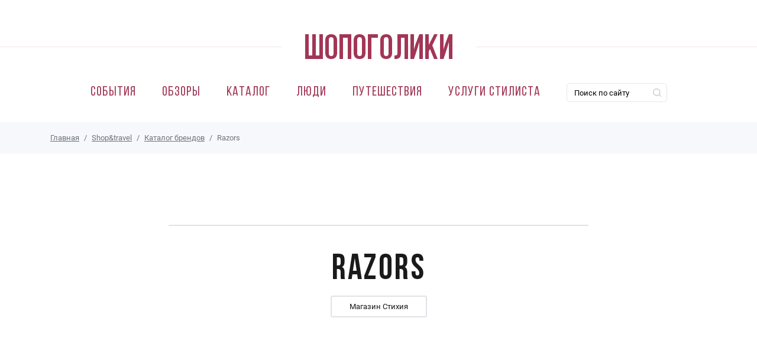

--- FILE ---
content_type: text/html; charset=utf-8
request_url: https://www.google.com/recaptcha/api2/aframe
body_size: 245
content:
<!DOCTYPE HTML><html><head><meta http-equiv="content-type" content="text/html; charset=UTF-8"></head><body><script nonce="Ils-I-awtyw73uea-E63vQ">/** Anti-fraud and anti-abuse applications only. See google.com/recaptcha */ try{var clients={'sodar':'https://pagead2.googlesyndication.com/pagead/sodar?'};window.addEventListener("message",function(a){try{if(a.source===window.parent){var b=JSON.parse(a.data);var c=clients[b['id']];if(c){var d=document.createElement('img');d.src=c+b['params']+'&rc='+(localStorage.getItem("rc::a")?sessionStorage.getItem("rc::b"):"");window.document.body.appendChild(d);sessionStorage.setItem("rc::e",parseInt(sessionStorage.getItem("rc::e")||0)+1);localStorage.setItem("rc::h",'1768872809772');}}}catch(b){}});window.parent.postMessage("_grecaptcha_ready", "*");}catch(b){}</script></body></html>

--- FILE ---
content_type: text/css
request_url: https://shopogoliki.by/sites/default/files/css/css_0qSKc34Rqe-e6I2eCqbyyTJ-KkpDpY5aQvKrTRcwvc8.css
body_size: 17569
content:
body.compensate-for-scrollbar{overflow:hidden}.fancybox-active{height:auto}.fancybox-is-hidden{left:-9999px;margin:0;position:absolute!important;top:-9999px;visibility:hidden}.fancybox-container{-webkit-backface-visibility:hidden;height:100%;left:0;outline:0;position:fixed;-webkit-tap-highlight-color:transparent;top:0;-ms-touch-action:manipulation;touch-action:manipulation;transform:translateZ(0);width:100%;z-index:99992}.fancybox-container *{box-sizing:border-box}.fancybox-bg,.fancybox-inner,.fancybox-outer,.fancybox-stage{bottom:0;left:0;position:absolute;right:0;top:0}.fancybox-outer{-webkit-overflow-scrolling:touch;overflow-y:auto}.fancybox-bg{background:#1e1e1e;opacity:0;transition-duration:inherit;transition-property:opacity;transition-timing-function:cubic-bezier(.47,0,.74,.71)}.fancybox-is-open .fancybox-bg{opacity:.9;transition-timing-function:cubic-bezier(.22,.61,.36,1)}.fancybox-caption,.fancybox-infobar,.fancybox-navigation .fancybox-button,.fancybox-toolbar{direction:ltr;opacity:0;position:absolute;transition:opacity .25s,visibility .25s;visibility:hidden;z-index:99997}.fancybox-show-caption .fancybox-caption,.fancybox-show-infobar .fancybox-infobar,.fancybox-show-nav .fancybox-navigation .fancybox-button,.fancybox-show-toolbar .fancybox-toolbar{opacity:1;transition:opacity .25s,visibility;visibility:visible}.fancybox-infobar{color:#ccc;font-size:13px;-webkit-font-smoothing:subpixel-antialiased;height:44px;left:0;line-height:44px;min-width:44px;mix-blend-mode:difference;padding:0 10px;pointer-events:none;top:0;-webkit-touch-callout:none;-webkit-user-select:none;-moz-user-select:none;-ms-user-select:none;user-select:none}.fancybox-toolbar{right:0;top:0}.fancybox-stage{direction:ltr;overflow:visible;transform:translateZ(0);z-index:99994}.fancybox-is-open .fancybox-stage{overflow:hidden}.fancybox-slide{-webkit-backface-visibility:hidden;display:none;height:100%;left:0;outline:0;overflow:auto;-webkit-overflow-scrolling:touch;padding:44px;position:absolute;text-align:center;top:0;transition-property:transform,opacity;white-space:normal;width:100%;z-index:99994}.fancybox-slide:before{content:"";display:inline-block;font-size:0;height:100%;vertical-align:middle;width:0}.fancybox-is-sliding .fancybox-slide,.fancybox-slide--current,.fancybox-slide--next,.fancybox-slide--previous{display:block}.fancybox-slide--image{overflow:hidden;padding:44px 0}.fancybox-slide--image:before{display:none}.fancybox-slide--html{padding:6px}.fancybox-content{background:#fff;display:inline-block;margin:0;max-width:100%;overflow:auto;-webkit-overflow-scrolling:touch;padding:44px;position:relative;text-align:left;vertical-align:middle}.fancybox-slide--image .fancybox-content{animation-timing-function:cubic-bezier(.5,0,.14,1);-webkit-backface-visibility:hidden;background:0 0/100% 100% no-repeat;left:0;max-width:none;overflow:visible;padding:0;position:absolute;top:0;transform-origin:top left;transition-property:transform,opacity;-webkit-user-select:none;-moz-user-select:none;-ms-user-select:none;user-select:none;z-index:99995}.fancybox-can-zoomOut .fancybox-content{cursor:zoom-out}.fancybox-can-zoomIn .fancybox-content{cursor:zoom-in}.fancybox-can-pan .fancybox-content,.fancybox-can-swipe .fancybox-content{cursor:grab}.fancybox-is-grabbing .fancybox-content{cursor:grabbing}.fancybox-container [data-selectable=true]{cursor:text}.fancybox-image,.fancybox-spaceball{background:0 0;border:0;height:100%;left:0;margin:0;max-height:none;max-width:none;padding:0;position:absolute;top:0;-webkit-user-select:none;-moz-user-select:none;-ms-user-select:none;user-select:none;width:100%}.fancybox-spaceball{z-index:1}.fancybox-slide--iframe .fancybox-content,.fancybox-slide--map .fancybox-content,.fancybox-slide--pdf .fancybox-content,.fancybox-slide--video .fancybox-content{height:100%;overflow:visible;padding:0;width:100%}.fancybox-slide--video .fancybox-content{background:#000}.fancybox-slide--map .fancybox-content{background:#e5e3df}.fancybox-slide--iframe .fancybox-content{background:#fff}.fancybox-iframe,.fancybox-video{background:0 0;border:0;display:block;height:100%;margin:0;overflow:hidden;padding:0;width:100%}.fancybox-iframe{left:0;position:absolute;top:0}.fancybox-error{background:#fff;cursor:default;max-width:400px;padding:40px;width:100%}.fancybox-error p{color:#444;font-size:16px;line-height:20px;margin:0;padding:0}.fancybox-button{background:rgba(30,30,30,.6);border:0;border-radius:0;box-shadow:none;cursor:pointer;display:inline-block;height:44px;margin:0;padding:10px;position:relative;transition:color .2s;vertical-align:top;visibility:inherit;width:44px}.fancybox-button,.fancybox-button:link,.fancybox-button:visited{color:#ccc}.fancybox-button:hover{color:#fff}.fancybox-button:focus{outline:0}.fancybox-button.fancybox-focus{outline:dotted 1px}.fancybox-button[disabled],.fancybox-button[disabled]:hover{color:#888;cursor:default;outline:0}.fancybox-button div{height:100%}.fancybox-button svg{display:block;height:100%;overflow:visible;position:relative;width:100%}.fancybox-button svg path{fill:currentColor;stroke-width:0}.fancybox-button--fsenter svg:nth-child(2),.fancybox-button--fsexit svg:first-child,.fancybox-button--pause svg:first-child,.fancybox-button--play svg:nth-child(2){display:none}.fancybox-progress{background:#ff5268;height:2px;left:0;position:absolute;right:0;top:0;transform:scaleX(0);transform-origin:0;transition-property:transform;transition-timing-function:linear;z-index:99998}.fancybox-close-small{background:0 0;border:0;border-radius:0;color:#ccc;cursor:pointer;opacity:.8;padding:8px;position:absolute;right:-12px;top:-44px;z-index:401}.fancybox-close-small:hover{color:#fff;opacity:1}.fancybox-slide--html .fancybox-close-small{color:currentColor;padding:10px;right:0;top:0}.fancybox-slide--image.fancybox-is-scaling .fancybox-content{overflow:hidden}.fancybox-is-scaling .fancybox-close-small,.fancybox-is-zoomable.fancybox-can-pan .fancybox-close-small{display:none}.fancybox-navigation .fancybox-button{background-clip:content-box;height:100px;opacity:0;position:absolute;top:calc(50% - 50px);width:70px}.fancybox-navigation .fancybox-button div{padding:7px}.fancybox-navigation .fancybox-button--arrow_left{left:0;left:env(safe-area-inset-left);padding:31px 26px 31px 6px}.fancybox-navigation .fancybox-button--arrow_right{padding:31px 6px 31px 26px;right:0;right:env(safe-area-inset-right)}.fancybox-caption{background:linear-gradient(0deg,rgba(0,0,0,.85) 0,rgba(0,0,0,.3) 50%,rgba(0,0,0,.15) 65%,rgba(0,0,0,.075) 75.5%,rgba(0,0,0,.037) 82.85%,rgba(0,0,0,.019) 88%,transparent);bottom:0;color:#eee;font-size:14px;font-weight:400;left:0;line-height:1.5;padding:75px 44px 25px;pointer-events:none;right:0;text-align:center;z-index:99996}@supports (padding:max(0px)){.fancybox-caption{padding:75px max(44px,env(safe-area-inset-right)) max(25px,env(safe-area-inset-bottom)) max(44px,env(safe-area-inset-left))}}.fancybox-caption--separate{margin-top:-50px}.fancybox-caption__body{max-height:50vh;overflow:auto;pointer-events:all}.fancybox-caption a,.fancybox-caption a:link,.fancybox-caption a:visited{color:#ccc;text-decoration:none}.fancybox-caption a:hover{color:#fff;text-decoration:underline}.fancybox-loading{animation:1s linear infinite a;background:0 0;border:4px solid #888;border-bottom-color:#fff;border-radius:50%;height:50px;left:50%;margin:-25px 0 0 -25px;opacity:.7;padding:0;position:absolute;top:50%;width:50px;z-index:99999}@keyframes a{to{transform:rotate(1turn)}}.fancybox-animated{transition-timing-function:cubic-bezier(0,0,.25,1)}.fancybox-fx-slide.fancybox-slide--previous{opacity:0;transform:translate3d(-100%,0,0)}.fancybox-fx-slide.fancybox-slide--next{opacity:0;transform:translate3d(100%,0,0)}.fancybox-fx-slide.fancybox-slide--current{opacity:1;transform:translateZ(0)}.fancybox-fx-fade.fancybox-slide--next,.fancybox-fx-fade.fancybox-slide--previous{opacity:0;transition-timing-function:cubic-bezier(.19,1,.22,1)}.fancybox-fx-fade.fancybox-slide--current{opacity:1}.fancybox-fx-zoom-in-out.fancybox-slide--previous{opacity:0;transform:scale3d(1.5,1.5,1.5)}.fancybox-fx-zoom-in-out.fancybox-slide--next{opacity:0;transform:scale3d(.5,.5,.5)}.fancybox-fx-zoom-in-out.fancybox-slide--current{opacity:1;transform:scaleX(1)}.fancybox-fx-rotate.fancybox-slide--previous{opacity:0;transform:rotate(-1turn)}.fancybox-fx-rotate.fancybox-slide--next{opacity:0;transform:rotate(1turn)}.fancybox-fx-rotate.fancybox-slide--current{opacity:1;transform:rotate(0)}.fancybox-fx-circular.fancybox-slide--previous{opacity:0;transform:scale3d(0,0,0) translate3d(-100%,0,0)}.fancybox-fx-circular.fancybox-slide--next{opacity:0;transform:scale3d(0,0,0) translate3d(100%,0,0)}.fancybox-fx-circular.fancybox-slide--current{opacity:1;transform:scaleX(1) translateZ(0)}.fancybox-fx-tube.fancybox-slide--previous{transform:translate3d(-100%,0,0) scale(.1) skew(-10deg)}.fancybox-fx-tube.fancybox-slide--next{transform:translate3d(100%,0,0) scale(.1) skew(10deg)}.fancybox-fx-tube.fancybox-slide--current{transform:translateZ(0) scale(1)}@media (max-height:576px){.fancybox-slide{padding-left:6px;padding-right:6px}.fancybox-slide--image{padding:6px 0}.fancybox-close-small{right:-6px}.fancybox-slide--image .fancybox-close-small{background:#4e4e4e;color:#f2f4f6;height:36px;opacity:1;padding:6px;right:0;top:0;width:36px}.fancybox-caption{padding-left:12px;padding-right:12px}@supports (padding:max(0px)){.fancybox-caption{padding-left:max(12px,env(safe-area-inset-left));padding-right:max(12px,env(safe-area-inset-right))}}}.fancybox-share{background:#f4f4f4;border-radius:3px;max-width:90%;padding:30px;text-align:center}.fancybox-share h1{color:#222;font-size:35px;font-weight:700;margin:0 0 20px}.fancybox-share p{margin:0;padding:0}.fancybox-share__button{border:0;border-radius:3px;display:inline-block;font-size:14px;font-weight:700;line-height:40px;margin:0 5px 10px;min-width:130px;padding:0 15px;text-decoration:none;transition:.2s;-webkit-user-select:none;-moz-user-select:none;-ms-user-select:none;user-select:none;white-space:nowrap}.fancybox-share__button:link,.fancybox-share__button:visited{color:#fff}.fancybox-share__button:hover{text-decoration:none}.fancybox-share__button--fb{background:#3b5998}.fancybox-share__button--fb:hover{background:#344e86}.fancybox-share__button--pt{background:#bd081d}.fancybox-share__button--pt:hover{background:#aa0719}.fancybox-share__button--tw{background:#1da1f2}.fancybox-share__button--tw:hover{background:#0d95e8}.fancybox-share__button svg{height:25px;margin-right:7px;position:relative;top:-1px;vertical-align:middle;width:25px}.fancybox-share__button svg path{fill:#fff}.fancybox-share__input{background:0 0;border:0;border-bottom:1px solid #d7d7d7;border-radius:0;color:#5d5b5b;font-size:14px;margin:10px 0 0;outline:0;padding:10px 15px;width:100%}.fancybox-thumbs{background:#ddd;bottom:0;display:none;margin:0;-webkit-overflow-scrolling:touch;-ms-overflow-style:-ms-autohiding-scrollbar;padding:2px 2px 4px;position:absolute;right:0;-webkit-tap-highlight-color:transparent;top:0;width:212px;z-index:99995}.fancybox-thumbs-x{overflow-x:auto;overflow-y:hidden}.fancybox-show-thumbs .fancybox-thumbs{display:block}.fancybox-show-thumbs .fancybox-inner{right:212px}.fancybox-thumbs__list{font-size:0;height:100%;list-style:none;margin:0;overflow-x:hidden;overflow-y:auto;padding:0;position:relative;white-space:nowrap;width:100%}.fancybox-thumbs-x .fancybox-thumbs__list{overflow:hidden}.fancybox-thumbs-y .fancybox-thumbs__list::-webkit-scrollbar{width:7px}.fancybox-thumbs-y .fancybox-thumbs__list::-webkit-scrollbar-track{background:#fff;border-radius:10px;box-shadow:inset 0 0 6px rgba(0,0,0,.3)}.fancybox-thumbs-y .fancybox-thumbs__list::-webkit-scrollbar-thumb{background:#2a2a2a;border-radius:10px}.fancybox-thumbs__list a{-webkit-backface-visibility:hidden;backface-visibility:hidden;background-color:rgba(0,0,0,.1);background-position:50%;background-repeat:no-repeat;background-size:cover;cursor:pointer;float:left;height:75px;margin:2px;max-height:calc(100% - 8px);max-width:calc(50% - 4px);outline:0;overflow:hidden;padding:0;position:relative;-webkit-tap-highlight-color:transparent;width:100px}.fancybox-thumbs__list a:before{border:6px solid #ff5268;bottom:0;content:"";left:0;opacity:0;position:absolute;right:0;top:0;transition:.2s cubic-bezier(.25,.46,.45,.94);z-index:99991}.fancybox-thumbs__list a:focus:before{opacity:.5}.fancybox-thumbs__list a.fancybox-thumbs-active:before{opacity:1}@media (max-width:576px){.fancybox-thumbs{width:110px}.fancybox-show-thumbs .fancybox-inner{right:110px}.fancybox-thumbs__list a{max-width:calc(100% - 10px)}}.slick-slider{position:relative;display:block;box-sizing:border-box;-webkit-touch-callout:none;-webkit-user-select:none;-moz-user-select:none;-ms-user-select:none;user-select:none;-ms-touch-action:pan-y;touch-action:pan-y;-webkit-tap-highlight-color:transparent}.slick-list{position:relative;overflow:hidden;display:block;margin:0;padding:0}.slick-list:focus{outline:0}.slick-list.dragging{cursor:pointer;cursor:hand}.slick-slider .slick-list,.slick-slider .slick-track{-webkit-transform:translate3d(0,0,0);transform:translate3d(0,0,0)}.slick-track{position:relative;left:0;top:0;display:block;margin-left:auto;margin-right:auto}.slick-track:after,.slick-track:before{content:"";display:table}.slick-track:after{clear:both}.slick-loading .slick-track{visibility:hidden}.slick-slide{float:left;height:100%;min-height:1px;display:none}[dir=rtl] .slick-slide{float:right}.slick-slide img{display:block}.slick-slide.slick-loading img{display:none}.slick-slide.dragging img{pointer-events:none}.slick-initialized .slick-slide{display:block}.slick-loading .slick-slide{visibility:hidden}.slick-vertical .slick-slide{display:block;height:auto;border:1px solid transparent}.slick-arrow.slick-hidden{display:none}.container{width:100%;padding-right:15px;padding-left:15px;margin-right:auto;margin-left:auto}@media (min-width:576px){.container{max-width:540px}}@media (min-width:768px){.container{max-width:720px}}@media (min-width:992px){.container{max-width:960px}}@media (min-width:1200px){.container{max-width:1140px}}.container-fluid{width:100%;padding-right:15px;padding-left:15px;margin-right:auto;margin-left:auto}.row{display:-ms-flexbox;display:flex;-ms-flex-wrap:wrap;flex-wrap:wrap;margin-right:-15px;margin-left:-15px}.no-gutters{margin-right:0;margin-left:0}.no-gutters>.col,.no-gutters>[class*=col-]{padding-right:0;padding-left:0}.col,.col-1,.col-10,.col-11,.col-12,.col-2,.col-3,.col-4,.col-5,.col-6,.col-7,.col-8,.col-9,.col-auto,.col-lg,.col-lg-1,.col-lg-10,.col-lg-11,.col-lg-12,.col-lg-2,.col-lg-3,.col-lg-4,.col-lg-5,.col-lg-6,.col-lg-7,.col-lg-8,.col-lg-9,.col-lg-auto,.col-md,.col-md-1,.col-md-10,.col-md-11,.col-md-12,.col-md-2,.col-md-3,.col-md-4,.col-md-5,.col-md-6,.col-md-7,.col-md-8,.col-md-9,.col-md-auto,.col-sm,.col-sm-1,.col-sm-10,.col-sm-11,.col-sm-12,.col-sm-2,.col-sm-3,.col-sm-4,.col-sm-5,.col-sm-6,.col-sm-7,.col-sm-8,.col-sm-9,.col-sm-auto,.col-xl,.col-xl-1,.col-xl-10,.col-xl-11,.col-xl-12,.col-xl-2,.col-xl-3,.col-xl-4,.col-xl-5,.col-xl-6,.col-xl-7,.col-xl-8,.col-xl-9,.col-xl-auto{position:relative;width:100%;padding-right:15px;padding-left:15px}.col{-ms-flex-preferred-size:0;flex-basis:0;-ms-flex-positive:1;flex-grow:1;max-width:100%}.col-auto{-ms-flex:0 0 auto;flex:0 0 auto;width:auto;max-width:100%}.col-1{-ms-flex:0 0 8.33333%;flex:0 0 8.33333%;max-width:8.33333%}.col-2{-ms-flex:0 0 16.66667%;flex:0 0 16.66667%;max-width:16.66667%}.col-3{-ms-flex:0 0 25%;flex:0 0 25%;max-width:25%}.col-4{-ms-flex:0 0 33.33333%;flex:0 0 33.33333%;max-width:33.33333%}.col-5{-ms-flex:0 0 41.66667%;flex:0 0 41.66667%;max-width:41.66667%}.col-6{-ms-flex:0 0 50%;flex:0 0 50%;max-width:50%}.col-7{-ms-flex:0 0 58.33333%;flex:0 0 58.33333%;max-width:58.33333%}.col-8{-ms-flex:0 0 66.66667%;flex:0 0 66.66667%;max-width:66.66667%}.col-9{-ms-flex:0 0 75%;flex:0 0 75%;max-width:75%}.col-10{-ms-flex:0 0 83.33333%;flex:0 0 83.33333%;max-width:83.33333%}.col-11{-ms-flex:0 0 91.66667%;flex:0 0 91.66667%;max-width:91.66667%}.col-12{-ms-flex:0 0 100%;flex:0 0 100%;max-width:100%}.order-first{-ms-flex-order:-1;order:-1}.order-last{-ms-flex-order:13;order:13}.order-0{-ms-flex-order:0;order:0}.order-1{-ms-flex-order:1;order:1}.order-2{-ms-flex-order:2;order:2}.order-3{-ms-flex-order:3;order:3}.order-4{-ms-flex-order:4;order:4}.order-5{-ms-flex-order:5;order:5}.order-6{-ms-flex-order:6;order:6}.order-7{-ms-flex-order:7;order:7}.order-8{-ms-flex-order:8;order:8}.order-9{-ms-flex-order:9;order:9}.order-10{-ms-flex-order:10;order:10}.order-11{-ms-flex-order:11;order:11}.order-12{-ms-flex-order:12;order:12}.offset-1{margin-left:8.33333%}.offset-2{margin-left:16.66667%}.offset-3{margin-left:25%}.offset-4{margin-left:33.33333%}.offset-5{margin-left:41.66667%}.offset-6{margin-left:50%}.offset-7{margin-left:58.33333%}.offset-8{margin-left:66.66667%}.offset-9{margin-left:75%}.offset-10{margin-left:83.33333%}.offset-11{margin-left:91.66667%}@media (min-width:576px){.col-sm{-ms-flex-preferred-size:0;flex-basis:0;-ms-flex-positive:1;flex-grow:1;max-width:100%}.col-sm-auto{-ms-flex:0 0 auto;flex:0 0 auto;width:auto;max-width:100%}.col-sm-1{-ms-flex:0 0 8.33333%;flex:0 0 8.33333%;max-width:8.33333%}.col-sm-2{-ms-flex:0 0 16.66667%;flex:0 0 16.66667%;max-width:16.66667%}.col-sm-3{-ms-flex:0 0 25%;flex:0 0 25%;max-width:25%}.col-sm-4{-ms-flex:0 0 33.33333%;flex:0 0 33.33333%;max-width:33.33333%}.col-sm-5{-ms-flex:0 0 41.66667%;flex:0 0 41.66667%;max-width:41.66667%}.col-sm-6{-ms-flex:0 0 50%;flex:0 0 50%;max-width:50%}.col-sm-7{-ms-flex:0 0 58.33333%;flex:0 0 58.33333%;max-width:58.33333%}.col-sm-8{-ms-flex:0 0 66.66667%;flex:0 0 66.66667%;max-width:66.66667%}.col-sm-9{-ms-flex:0 0 75%;flex:0 0 75%;max-width:75%}.col-sm-10{-ms-flex:0 0 83.33333%;flex:0 0 83.33333%;max-width:83.33333%}.col-sm-11{-ms-flex:0 0 91.66667%;flex:0 0 91.66667%;max-width:91.66667%}.col-sm-12{-ms-flex:0 0 100%;flex:0 0 100%;max-width:100%}.order-sm-first{-ms-flex-order:-1;order:-1}.order-sm-last{-ms-flex-order:13;order:13}.order-sm-0{-ms-flex-order:0;order:0}.order-sm-1{-ms-flex-order:1;order:1}.order-sm-2{-ms-flex-order:2;order:2}.order-sm-3{-ms-flex-order:3;order:3}.order-sm-4{-ms-flex-order:4;order:4}.order-sm-5{-ms-flex-order:5;order:5}.order-sm-6{-ms-flex-order:6;order:6}.order-sm-7{-ms-flex-order:7;order:7}.order-sm-8{-ms-flex-order:8;order:8}.order-sm-9{-ms-flex-order:9;order:9}.order-sm-10{-ms-flex-order:10;order:10}.order-sm-11{-ms-flex-order:11;order:11}.order-sm-12{-ms-flex-order:12;order:12}.offset-sm-0{margin-left:0}.offset-sm-1{margin-left:8.33333%}.offset-sm-2{margin-left:16.66667%}.offset-sm-3{margin-left:25%}.offset-sm-4{margin-left:33.33333%}.offset-sm-5{margin-left:41.66667%}.offset-sm-6{margin-left:50%}.offset-sm-7{margin-left:58.33333%}.offset-sm-8{margin-left:66.66667%}.offset-sm-9{margin-left:75%}.offset-sm-10{margin-left:83.33333%}.offset-sm-11{margin-left:91.66667%}}@media (min-width:768px){.col-md{-ms-flex-preferred-size:0;flex-basis:0;-ms-flex-positive:1;flex-grow:1;max-width:100%}.col-md-auto{-ms-flex:0 0 auto;flex:0 0 auto;width:auto;max-width:100%}.col-md-1{-ms-flex:0 0 8.33333%;flex:0 0 8.33333%;max-width:8.33333%}.col-md-2{-ms-flex:0 0 16.66667%;flex:0 0 16.66667%;max-width:16.66667%}.col-md-3{-ms-flex:0 0 25%;flex:0 0 25%;max-width:25%}.col-md-4{-ms-flex:0 0 33.33333%;flex:0 0 33.33333%;max-width:33.33333%}.col-md-5{-ms-flex:0 0 41.66667%;flex:0 0 41.66667%;max-width:41.66667%}.col-md-6{-ms-flex:0 0 50%;flex:0 0 50%;max-width:50%}.col-md-7{-ms-flex:0 0 58.33333%;flex:0 0 58.33333%;max-width:58.33333%}.col-md-8{-ms-flex:0 0 66.66667%;flex:0 0 66.66667%;max-width:66.66667%}.col-md-9{-ms-flex:0 0 75%;flex:0 0 75%;max-width:75%}.col-md-10{-ms-flex:0 0 83.33333%;flex:0 0 83.33333%;max-width:83.33333%}.col-md-11{-ms-flex:0 0 91.66667%;flex:0 0 91.66667%;max-width:91.66667%}.col-md-12{-ms-flex:0 0 100%;flex:0 0 100%;max-width:100%}.order-md-first{-ms-flex-order:-1;order:-1}.order-md-last{-ms-flex-order:13;order:13}.order-md-0{-ms-flex-order:0;order:0}.order-md-1{-ms-flex-order:1;order:1}.order-md-2{-ms-flex-order:2;order:2}.order-md-3{-ms-flex-order:3;order:3}.order-md-4{-ms-flex-order:4;order:4}.order-md-5{-ms-flex-order:5;order:5}.order-md-6{-ms-flex-order:6;order:6}.order-md-7{-ms-flex-order:7;order:7}.order-md-8{-ms-flex-order:8;order:8}.order-md-9{-ms-flex-order:9;order:9}.order-md-10{-ms-flex-order:10;order:10}.order-md-11{-ms-flex-order:11;order:11}.order-md-12{-ms-flex-order:12;order:12}.offset-md-0{margin-left:0}.offset-md-1{margin-left:8.33333%}.offset-md-2{margin-left:16.66667%}.offset-md-3{margin-left:25%}.offset-md-4{margin-left:33.33333%}.offset-md-5{margin-left:41.66667%}.offset-md-6{margin-left:50%}.offset-md-7{margin-left:58.33333%}.offset-md-8{margin-left:66.66667%}.offset-md-9{margin-left:75%}.offset-md-10{margin-left:83.33333%}.offset-md-11{margin-left:91.66667%}}@media (min-width:992px){.col-lg{-ms-flex-preferred-size:0;flex-basis:0;-ms-flex-positive:1;flex-grow:1;max-width:100%}.col-lg-auto{-ms-flex:0 0 auto;flex:0 0 auto;width:auto;max-width:100%}.col-lg-1{-ms-flex:0 0 8.33333%;flex:0 0 8.33333%;max-width:8.33333%}.col-lg-2{-ms-flex:0 0 16.66667%;flex:0 0 16.66667%;max-width:16.66667%}.col-lg-3{-ms-flex:0 0 25%;flex:0 0 25%;max-width:25%}.col-lg-4{-ms-flex:0 0 33.33333%;flex:0 0 33.33333%;max-width:33.33333%}.col-lg-5{-ms-flex:0 0 41.66667%;flex:0 0 41.66667%;max-width:41.66667%}.col-lg-6{-ms-flex:0 0 50%;flex:0 0 50%;max-width:50%}.col-lg-7{-ms-flex:0 0 58.33333%;flex:0 0 58.33333%;max-width:58.33333%}.col-lg-8{-ms-flex:0 0 66.66667%;flex:0 0 66.66667%;max-width:66.66667%}.col-lg-9{-ms-flex:0 0 75%;flex:0 0 75%;max-width:75%}.col-lg-10{-ms-flex:0 0 83.33333%;flex:0 0 83.33333%;max-width:83.33333%}.col-lg-11{-ms-flex:0 0 91.66667%;flex:0 0 91.66667%;max-width:91.66667%}.col-lg-12{-ms-flex:0 0 100%;flex:0 0 100%;max-width:100%}.order-lg-first{-ms-flex-order:-1;order:-1}.order-lg-last{-ms-flex-order:13;order:13}.order-lg-0{-ms-flex-order:0;order:0}.order-lg-1{-ms-flex-order:1;order:1}.order-lg-2{-ms-flex-order:2;order:2}.order-lg-3{-ms-flex-order:3;order:3}.order-lg-4{-ms-flex-order:4;order:4}.order-lg-5{-ms-flex-order:5;order:5}.order-lg-6{-ms-flex-order:6;order:6}.order-lg-7{-ms-flex-order:7;order:7}.order-lg-8{-ms-flex-order:8;order:8}.order-lg-9{-ms-flex-order:9;order:9}.order-lg-10{-ms-flex-order:10;order:10}.order-lg-11{-ms-flex-order:11;order:11}.order-lg-12{-ms-flex-order:12;order:12}.offset-lg-0{margin-left:0}.offset-lg-1{margin-left:8.33333%}.offset-lg-2{margin-left:16.66667%}.offset-lg-3{margin-left:25%}.offset-lg-4{margin-left:33.33333%}.offset-lg-5{margin-left:41.66667%}.offset-lg-6{margin-left:50%}.offset-lg-7{margin-left:58.33333%}.offset-lg-8{margin-left:66.66667%}.offset-lg-9{margin-left:75%}.offset-lg-10{margin-left:83.33333%}.offset-lg-11{margin-left:91.66667%}}@media (min-width:1200px){.col-xl{-ms-flex-preferred-size:0;flex-basis:0;-ms-flex-positive:1;flex-grow:1;max-width:100%}.col-xl-auto{-ms-flex:0 0 auto;flex:0 0 auto;width:auto;max-width:100%}.col-xl-1{-ms-flex:0 0 8.33333%;flex:0 0 8.33333%;max-width:8.33333%}.col-xl-2{-ms-flex:0 0 16.66667%;flex:0 0 16.66667%;max-width:16.66667%}.col-xl-3{-ms-flex:0 0 25%;flex:0 0 25%;max-width:25%}.col-xl-4{-ms-flex:0 0 33.33333%;flex:0 0 33.33333%;max-width:33.33333%}.col-xl-5{-ms-flex:0 0 41.66667%;flex:0 0 41.66667%;max-width:41.66667%}.col-xl-6{-ms-flex:0 0 50%;flex:0 0 50%;max-width:50%}.col-xl-7{-ms-flex:0 0 58.33333%;flex:0 0 58.33333%;max-width:58.33333%}.col-xl-8{-ms-flex:0 0 66.66667%;flex:0 0 66.66667%;max-width:66.66667%}.col-xl-9{-ms-flex:0 0 75%;flex:0 0 75%;max-width:75%}.col-xl-10{-ms-flex:0 0 83.33333%;flex:0 0 83.33333%;max-width:83.33333%}.col-xl-11{-ms-flex:0 0 91.66667%;flex:0 0 91.66667%;max-width:91.66667%}.col-xl-12{-ms-flex:0 0 100%;flex:0 0 100%;max-width:100%}.order-xl-first{-ms-flex-order:-1;order:-1}.order-xl-last{-ms-flex-order:13;order:13}.order-xl-0{-ms-flex-order:0;order:0}.order-xl-1{-ms-flex-order:1;order:1}.order-xl-2{-ms-flex-order:2;order:2}.order-xl-3{-ms-flex-order:3;order:3}.order-xl-4{-ms-flex-order:4;order:4}.order-xl-5{-ms-flex-order:5;order:5}.order-xl-6{-ms-flex-order:6;order:6}.order-xl-7{-ms-flex-order:7;order:7}.order-xl-8{-ms-flex-order:8;order:8}.order-xl-9{-ms-flex-order:9;order:9}.order-xl-10{-ms-flex-order:10;order:10}.order-xl-11{-ms-flex-order:11;order:11}.order-xl-12{-ms-flex-order:12;order:12}.offset-xl-0{margin-left:0}.offset-xl-1{margin-left:8.33333%}.offset-xl-2{margin-left:16.66667%}.offset-xl-3{margin-left:25%}.offset-xl-4{margin-left:33.33333%}.offset-xl-5{margin-left:41.66667%}.offset-xl-6{margin-left:50%}.offset-xl-7{margin-left:58.33333%}.offset-xl-8{margin-left:66.66667%}.offset-xl-9{margin-left:75%}.offset-xl-10{margin-left:83.33333%}.offset-xl-11{margin-left:91.66667%}}.media{display:-ms-flexbox;display:flex;-ms-flex-align:start;align-items:flex-start}.media-body{-ms-flex:1;flex:1}.navbar{position:relative;display:-ms-flexbox;display:flex;-ms-flex-wrap:wrap;flex-wrap:wrap;-ms-flex-align:center;align-items:center;-ms-flex-pack:justify;justify-content:space-between;padding:.5rem 1rem}.navbar>.container,.navbar>.container-fluid{display:-ms-flexbox;display:flex;-ms-flex-wrap:wrap;flex-wrap:wrap;-ms-flex-align:center;align-items:center;-ms-flex-pack:justify;justify-content:space-between}.navbar-brand{display:inline-block;padding-top:.3125rem;padding-bottom:.3125rem;margin-right:1rem;font-size:1.25rem;line-height:inherit;white-space:nowrap}.navbar-brand:focus,.navbar-brand:hover{text-decoration:none}.navbar-nav{display:-ms-flexbox;display:flex;-ms-flex-direction:column;flex-direction:column;padding-left:0;list-style:none}.navbar-nav .dropdown-menu{position:static;float:none}.navbar-text{display:inline-block;padding-top:.5rem;padding-bottom:.5rem}.navbar-collapse{-ms-flex-preferred-size:100%;flex-basis:100%;-ms-flex-positive:1;flex-grow:1;-ms-flex-align:center;align-items:center}.navbar-toggler{padding:.25rem .75rem;font-size:1.25rem;line-height:1;background-color:transparent;border:1px solid transparent;border-radius:.25rem}.navbar-toggler:focus,.navbar-toggler:hover{text-decoration:none}.navbar-toggler:not(:disabled):not(.disabled){cursor:pointer}.navbar-toggler-icon{display:inline-block;width:1.5em;height:1.5em;vertical-align:middle;content:"";background:center center/100% 100% no-repeat}@media (min-width:576px){.navbar-expand-sm{-ms-flex-flow:row nowrap;flex-flow:row nowrap;-ms-flex-pack:start;justify-content:flex-start}.navbar-expand-sm .navbar-nav{-ms-flex-direction:row;flex-direction:row}.navbar-expand-sm .navbar-nav .dropdown-menu{position:absolute}.navbar-expand-sm .navbar-nav .nav-link{padding-right:.5rem;padding-left:.5rem}.navbar-expand-sm>.container,.navbar-expand-sm>.container-fluid{-ms-flex-wrap:nowrap;flex-wrap:nowrap}.navbar-expand-sm .navbar-collapse{display:-ms-flexbox!important;display:flex!important;-ms-flex-preferred-size:auto;flex-basis:auto}.navbar-expand-sm .navbar-toggler{display:none}}@media (min-width:768px){.navbar-expand-md{-ms-flex-flow:row nowrap;flex-flow:row nowrap;-ms-flex-pack:start;justify-content:flex-start}.navbar-expand-md .navbar-nav{-ms-flex-direction:row;flex-direction:row}.navbar-expand-md .navbar-nav .dropdown-menu{position:absolute}.navbar-expand-md .navbar-nav .nav-link{padding-right:.5rem;padding-left:.5rem}.navbar-expand-md>.container,.navbar-expand-md>.container-fluid{-ms-flex-wrap:nowrap;flex-wrap:nowrap}.navbar-expand-md .navbar-collapse{display:-ms-flexbox!important;display:flex!important;-ms-flex-preferred-size:auto;flex-basis:auto}.navbar-expand-md .navbar-toggler{display:none}}@media (max-width:991.98px){.navbar-expand-lg>.container,.navbar-expand-lg>.container-fluid{padding-right:0;padding-left:0}}@media (min-width:992px){.navbar-expand-lg{-ms-flex-flow:row nowrap;flex-flow:row nowrap;-ms-flex-pack:start;justify-content:flex-start}.navbar-expand-lg .navbar-nav{-ms-flex-direction:row;flex-direction:row}.navbar-expand-lg .navbar-nav .dropdown-menu{position:absolute}.navbar-expand-lg .navbar-nav .nav-link{padding-right:.5rem;padding-left:.5rem}.navbar-expand-lg>.container,.navbar-expand-lg>.container-fluid{-ms-flex-wrap:nowrap;flex-wrap:nowrap}.navbar-expand-lg .navbar-collapse{display:-ms-flexbox!important;display:flex!important;-ms-flex-preferred-size:auto;flex-basis:auto}.navbar-expand-lg .navbar-toggler{display:none}}@media (max-width:1199.98px){.navbar-expand-xl>.container,.navbar-expand-xl>.container-fluid{padding-right:0;padding-left:0}}@media (min-width:1200px){.navbar-expand-xl{-ms-flex-flow:row nowrap;flex-flow:row nowrap;-ms-flex-pack:start;justify-content:flex-start}.navbar-expand-xl .navbar-nav{-ms-flex-direction:row;flex-direction:row}.navbar-expand-xl .navbar-nav .dropdown-menu{position:absolute}.navbar-expand-xl .navbar-nav .nav-link{padding-right:.5rem;padding-left:.5rem}.navbar-expand-xl>.container,.navbar-expand-xl>.container-fluid{-ms-flex-wrap:nowrap;flex-wrap:nowrap}.navbar-expand-xl .navbar-collapse{display:-ms-flexbox!important;display:flex!important;-ms-flex-preferred-size:auto;flex-basis:auto}.navbar-expand-xl .navbar-toggler{display:none}}.navbar-expand{-ms-flex-flow:row nowrap;flex-flow:row nowrap;-ms-flex-pack:start;justify-content:flex-start}.navbar-expand .navbar-nav{-ms-flex-direction:row;flex-direction:row}.navbar-expand .navbar-nav .dropdown-menu{position:absolute}.navbar-expand .navbar-nav .nav-link{padding-right:.5rem;padding-left:.5rem}.navbar-expand>.container,.navbar-expand>.container-fluid{padding-right:0;padding-left:0;-ms-flex-wrap:nowrap;flex-wrap:nowrap}.navbar-expand .navbar-collapse{display:-ms-flexbox!important;display:flex!important;-ms-flex-preferred-size:auto;flex-basis:auto}.navbar-expand .navbar-toggler{display:none}.navbar-light .navbar-brand,.navbar-light .navbar-brand:focus,.navbar-light .navbar-brand:hover{color:rgba(0,0,0,.9)}.navbar-light .navbar-nav .nav-link{color:rgba(0,0,0,.5)}.navbar-light .navbar-nav .nav-link:focus,.navbar-light .navbar-nav .nav-link:hover{color:rgba(0,0,0,.7)}.navbar-light .navbar-nav .nav-link.disabled{color:rgba(0,0,0,.3)}.navbar-light .navbar-nav .active>.nav-link,.navbar-light .navbar-nav .nav-link.active,.navbar-light .navbar-nav .nav-link.show,.navbar-light .navbar-nav .show>.nav-link{color:rgba(0,0,0,.9)}.navbar-light .navbar-toggler{color:rgba(0,0,0,.5);border-color:rgba(0,0,0,.1)}.navbar-light .navbar-toggler-icon{background-image:url("data:image/svg+xml,%3csvg viewBox='0 0 30 30' xmlns='http://www.w3.org/2000/svg'%3e%3cpath stroke='rgba(0,0,0,0.5)' stroke-width='2' stroke-linecap='round' stroke-miterlimit='10' d='M4 7h22M4 15h22M4 23h22'/%3e%3c/svg%3e")}.navbar-light .navbar-text{color:rgba(0,0,0,.5)}.navbar-light .navbar-text a,.navbar-light .navbar-text a:focus,.navbar-light .navbar-text a:hover{color:rgba(0,0,0,.9)}.navbar-dark .navbar-brand,.navbar-dark .navbar-brand:focus,.navbar-dark .navbar-brand:hover{color:#fff}.navbar-dark .navbar-nav .nav-link{color:rgba(255,255,255,.5)}.navbar-dark .navbar-nav .nav-link:focus,.navbar-dark .navbar-nav .nav-link:hover{color:rgba(255,255,255,.75)}.navbar-dark .navbar-nav .nav-link.disabled{color:rgba(255,255,255,.25)}.navbar-dark .navbar-nav .active>.nav-link,.navbar-dark .navbar-nav .nav-link.active,.navbar-dark .navbar-nav .nav-link.show,.navbar-dark .navbar-nav .show>.nav-link{color:#fff}.navbar-dark .navbar-toggler{color:rgba(255,255,255,.5);border-color:rgba(255,255,255,.1)}.navbar-dark .navbar-toggler-icon{background-image:url("data:image/svg+xml,%3csvg viewBox='0 0 30 30' xmlns='http://www.w3.org/2000/svg'%3e%3cpath stroke='rgba(255,255,255,0.5)' stroke-width='2' stroke-linecap='round' stroke-miterlimit='10' d='M4 7h22M4 15h22M4 23h22'/%3e%3c/svg%3e")}.navbar-dark .navbar-text{color:rgba(255,255,255,.5)}.navbar-dark .navbar-text a,.navbar-dark .navbar-text a:focus,.navbar-dark .navbar-text a:hover{color:#fff}*,::after,::before{box-sizing:border-box}html{font-family:sans-serif;line-height:1.15;-webkit-text-size-adjust:100%;-webkit-tap-highlight-color:transparent}article,aside,figcaption,figure,footer,header,hgroup,main,nav,section{display:block}body{margin:0;font-family:-apple-system,BlinkMacSystemFont,"Segoe UI",Roboto,"Helvetica Neue",Arial,"Noto Sans",sans-serif,"Apple Color Emoji","Segoe UI Emoji","Segoe UI Symbol","Noto Color Emoji";font-size:1rem;font-weight:400;line-height:1.5;text-align:left;background-color:#fff}[tabindex="-1"]:focus{outline:0!important}hr{box-sizing:content-box;height:0;overflow:visible}h1,h2,h3,h4,h5,h6{margin-top:0;margin-bottom:.5rem}dl,ol,p,ul{margin-top:0;margin-bottom:1rem}abbr[data-original-title],abbr[title]{text-decoration:underline;-webkit-text-decoration:underline dotted;text-decoration:underline dotted;cursor:help;border-bottom:0;-webkit-text-decoration-skip-ink:none;text-decoration-skip-ink:none}address{margin-bottom:1rem;font-style:normal;line-height:inherit}ol ol,ol ul,ul ol,ul ul{margin-bottom:0}dt{font-weight:700}dd{margin-bottom:.5rem;margin-left:0}blockquote,figure{margin:0 0 1rem}b,strong{font-weight:bolder}small{font-size:80%}sub,sup{position:relative;font-size:75%;line-height:0;vertical-align:baseline}sub{bottom:-.25em}sup{top:-.5em}a{background-color:transparent;color:#a23656;transition:.3s;text-decoration:none}a:hover{color:#0056b3;text-decoration:none}a:not([href]):not([tabindex]),a:not([href]):not([tabindex]):focus,a:not([href]):not([tabindex]):hover{color:inherit;text-decoration:none}a:not([href]):not([tabindex]):focus{outline:0}code,kbd,pre,samp{font-family:SFMono-Regular,Menlo,Monaco,Consolas,"Liberation Mono","Courier New",monospace;font-size:1em}pre{margin-top:0;margin-bottom:1rem;overflow:auto}img{vertical-align:middle;border-style:none}svg{overflow:hidden;vertical-align:middle}table{border-collapse:collapse}caption{padding-top:.75rem;padding-bottom:.75rem;color:#6c757d;text-align:left;caption-side:bottom}th{text-align:inherit}label{display:inline-block;margin-bottom:.5rem}button{border-radius:0}button:focus{outline:dotted 1px;outline:-webkit-focus-ring-color auto 5px}button,input,optgroup,select,textarea{margin:0;font-family:inherit;font-size:inherit;line-height:inherit}button,input{overflow:visible}button,select{text-transform:none}[type=button],[type=reset],[type=submit],button{-webkit-appearance:button}[type=button]::-moz-focus-inner,[type=reset]::-moz-focus-inner,[type=submit]::-moz-focus-inner,button::-moz-focus-inner{padding:0;border-style:none}input[type=checkbox],input[type=radio]{box-sizing:border-box;padding:0}input[type=date],input[type=datetime-local],input[type=month],input[type=time]{-webkit-appearance:listbox}textarea{overflow:auto;resize:vertical}fieldset{min-width:0;padding:0;margin:0;border:0}legend{display:block;width:100%;max-width:100%;padding:0;margin-bottom:.5rem;font-size:1.5rem;line-height:inherit;color:inherit;white-space:normal}progress{vertical-align:baseline}[type=number]::-webkit-inner-spin-button,[type=number]::-webkit-outer-spin-button{height:auto}[type=search]{outline-offset:-2px;-webkit-appearance:none}[type=search]::-webkit-search-decoration{-webkit-appearance:none}::-webkit-file-upload-button{font:inherit;-webkit-appearance:button}output{display:inline-block}summary{display:list-item;cursor:pointer}template{display:none}[hidden]{display:none!important}.fade{transition:opacity .15s linear}@media screen and (prefers-reduced-motion:reduce){.fade{transition:none}}.fade:not(.show){opacity:0}.collapse:not(.show){display:none}.collapsing{position:relative;height:0;overflow:hidden;transition:height .35s}@media screen and (prefers-reduced-motion:reduce){.collapsing{transition:none}}.embed-responsive{position:relative;display:block;width:100%;padding:0;overflow:hidden}.embed-responsive::before{display:block;content:""}.embed-responsive .embed-responsive-item,.embed-responsive embed,.embed-responsive iframe,.embed-responsive object,.embed-responsive video{position:absolute;top:0;bottom:0;left:0;width:100%;height:100%;border:0}.embed-responsive-21by9::before{padding-top:42.85714%}.embed-responsive-16by9::before{padding-top:56.25%}.embed-responsive-3by4::before{padding-top:133.33333%}.embed-responsive-1by1::before{padding-top:100%}@font-face{font-family:Roboto;font-display:swap;font-style:normal;font-weight:100;src:url(/sites/all/themes/shopogoliki/fonts/roboto-v18-latin_cyrillic-100.eot);src:local("Roboto Thin"),local("Roboto-Thin"),url(/sites/all/themes/shopogoliki/fonts/roboto-v18-latin_cyrillic-100.eot?#iefix) format("embedded-opentype"),url(/sites/all/themes/shopogoliki/fonts/roboto-v18-latin_cyrillic-100.woff2) format("woff2"),url(/sites/all/themes/shopogoliki/fonts/roboto-v18-latin_cyrillic-100.woff) format("woff"),url(/sites/all/themes/shopogoliki/fonts/roboto-v18-latin_cyrillic-100.ttf) format("truetype"),url(/sites/all/themes/shopogoliki/fonts/roboto-v18-latin_cyrillic-100.svg#Roboto) format("svg")}@font-face{font-family:Roboto;font-display:swap;font-style:normal;font-weight:300;src:url(/sites/all/themes/shopogoliki/fonts/roboto-v18-latin_cyrillic-300.eot);src:local("Roboto Light"),local("Roboto-Light"),url(/sites/all/themes/shopogoliki/fonts/roboto-v18-latin_cyrillic-300.eot?#iefix) format("embedded-opentype"),url(/sites/all/themes/shopogoliki/fonts/roboto-v18-latin_cyrillic-300.woff2) format("woff2"),url(/sites/all/themes/shopogoliki/fonts/roboto-v18-latin_cyrillic-300.woff) format("woff"),url(/sites/all/themes/shopogoliki/fonts/roboto-v18-latin_cyrillic-300.ttf) format("truetype"),url(/sites/all/themes/shopogoliki/fonts/roboto-v18-latin_cyrillic-300.svg#Roboto) format("svg")}@font-face{font-family:Roboto;font-display:swap;font-style:normal;font-weight:400;src:url(/sites/all/themes/shopogoliki/fonts/roboto-v18-latin_cyrillic-regular.eot);src:local("Roboto"),local("Roboto-Regular"),url(/sites/all/themes/shopogoliki/fonts/roboto-v18-latin_cyrillic-regular.eot?#iefix) format("embedded-opentype"),url(/sites/all/themes/shopogoliki/fonts/roboto-v18-latin_cyrillic-regular.woff2) format("woff2"),url(/sites/all/themes/shopogoliki/fonts/roboto-v18-latin_cyrillic-regular.woff) format("woff"),url(/sites/all/themes/shopogoliki/fonts/roboto-v18-latin_cyrillic-regular.ttf) format("truetype"),url(/sites/all/themes/shopogoliki/fonts/roboto-v18-latin_cyrillic-regular.svg#Roboto) format("svg")}@font-face{font-family:Roboto;font-display:swap;font-style:normal;font-weight:500;src:url(/sites/all/themes/shopogoliki/fonts/roboto-v18-latin_cyrillic-500.eot);src:local("Roboto Medium"),local("Roboto-Medium"),url(/sites/all/themes/shopogoliki/fonts/roboto-v18-latin_cyrillic-500.eot?#iefix) format("embedded-opentype"),url(/sites/all/themes/shopogoliki/fonts/roboto-v18-latin_cyrillic-500.woff2) format("woff2"),url(/sites/all/themes/shopogoliki/fonts/roboto-v18-latin_cyrillic-500.woff) format("woff"),url(/sites/all/themes/shopogoliki/fonts/roboto-v18-latin_cyrillic-500.ttf) format("truetype"),url(/sites/all/themes/shopogoliki/fonts/roboto-v18-latin_cyrillic-500.svg#Roboto) format("svg")}@font-face{font-family:Roboto;font-display:swap;font-style:normal;font-weight:700;src:url(/sites/all/themes/shopogoliki/fonts/roboto-v18-latin_cyrillic-700.eot);src:local("Roboto Bold"),local("Roboto-Bold"),url(/sites/all/themes/shopogoliki/fonts/roboto-v18-latin_cyrillic-700.eot?#iefix) format("embedded-opentype"),url(/sites/all/themes/shopogoliki/fonts/roboto-v18-latin_cyrillic-700.woff2) format("woff2"),url(/sites/all/themes/shopogoliki/fonts/roboto-v18-latin_cyrillic-700.woff) format("woff"),url(/sites/all/themes/shopogoliki/fonts/roboto-v18-latin_cyrillic-700.ttf) format("truetype"),url(/sites/all/themes/shopogoliki/fonts/roboto-v18-latin_cyrillic-700.svg#Roboto) format("svg")}@font-face{font-family:Roboto;font-display:swap;font-style:normal;font-weight:900;src:url(/sites/all/themes/shopogoliki/fonts/roboto-v18-latin_cyrillic-900.eot);src:local("Roboto Black"),local("Roboto-Black"),url(/sites/all/themes/shopogoliki/fonts/roboto-v18-latin_cyrillic-900.eot?#iefix) format("embedded-opentype"),url(/sites/all/themes/shopogoliki/fonts/roboto-v18-latin_cyrillic-900.woff2) format("woff2"),url(/sites/all/themes/shopogoliki/fonts/roboto-v18-latin_cyrillic-900.woff) format("woff"),url(/sites/all/themes/shopogoliki/fonts/roboto-v18-latin_cyrillic-900.ttf) format("truetype"),url(/sites/all/themes/shopogoliki/fonts/roboto-v18-latin_cyrillic-900.svg#Roboto) format("svg")}@font-face{font-family:'Bebas Neue';src:url(/sites/all/themes/shopogoliki/fonts/BebasNeue-Thin.eot);src:local("Bebas Neue Thin"),local("BebasNeue-Thin"),url(/sites/all/themes/shopogoliki/fonts/BebasNeue-Thin.eot?#iefix) format("embedded-opentype"),url(/sites/all/themes/shopogoliki/fonts/BebasNeue-Thin.woff) format("woff"),url(/sites/all/themes/shopogoliki/fonts/BebasNeue-Thin.ttf) format("truetype");font-weight:100;font-style:normal;font-display:auto}@font-face{font-family:'Bebas Neue';src:url(/sites/all/themes/shopogoliki/fonts/BebasNeueLight.eot);src:local("Bebas Neue Light"),local("BebasNeueLight"),url(/sites/all/themes/shopogoliki/fonts/BebasNeueLight.eot?#iefix) format("embedded-opentype"),url(/sites/all/themes/shopogoliki/fonts/BebasNeueLight.woff) format("woff"),url(/sites/all/themes/shopogoliki/fonts/BebasNeueLight.ttf) format("truetype");font-weight:200;font-style:normal;font-display:auto}@font-face{font-family:'Bebas Neue';src:url(/sites/all/themes/shopogoliki/fonts/BebasNeueBook.eot);src:local("Bebas Neue Book"),local("BebasNeueBook"),url(/sites/all/themes/shopogoliki/fonts/BebasNeueBook.eot?#iefix) format("embedded-opentype"),url(/sites/all/themes/shopogoliki/fonts/BebasNeueBook.woff) format("woff"),url(/sites/all/themes/shopogoliki/fonts/BebasNeueBook.ttf) format("truetype");font-weight:300;font-style:normal;font-display:auto}@font-face{font-family:'Bebas Neue';src:url(/sites/all/themes/shopogoliki/fonts/BebasNeueRegular.eot);src:local("Bebas Neue Regular"),local("BebasNeueRegular"),url(/sites/all/themes/shopogoliki/fonts/BebasNeueRegular.eot?#iefix) format("embedded-opentype"),url(/sites/all/themes/shopogoliki/fonts/BebasNeueRegular.woff) format("woff"),url(/sites/all/themes/shopogoliki/fonts/BebasNeueRegular.ttf) format("truetype");font-weight:400;font-style:normal;font-display:auto}@font-face{font-family:'Bebas Neue';src:url(/sites/all/themes/shopogoliki/fonts/BebasNeueBold.eot);src:local("Bebas Neue Bold"),local("BebasNeueBold"),url(/sites/all/themes/shopogoliki/fonts/BebasNeueBold.eot?#iefix) format("embedded-opentype"),url(/sites/all/themes/shopogoliki/fonts/BebasNeueBold.woff) format("woff"),url(/sites/all/themes/shopogoliki/fonts/BebasNeueBold.ttf) format("truetype");font-weight:500;font-style:normal;font-display:auto}.icon-dazeweb{background-image:url(/sites/all/themes/shopogoliki/images/_sprite.png);background-position:0 0;width:75px;height:26px}body{-webkit-font-smoothing:antialiased;-moz-osx-font-smoothing:grayscale;color:#1a1a1a;font-family:Roboto,sans-serif}h1{font-weight:700;font-size:2.125rem;line-height:2.625rem}h2{font-weight:700;font-size:2rem;line-height:2.5rem}h3{font-weight:700;font-size:1.75rem;line-height:2.25rem}h4{font-weight:700;font-size:1.5rem;line-height:2rem}h5{font-weight:700;font-size:1.25rem;line-height:1.75rem}h6{font-weight:700;font-size:1.125rem;line-height:1.625rem}a.bb{border-bottom:.0625rem solid rgba(162,54,86,.5)}a.bb:hover{border-bottom:.0625rem solid}.icon{display:inline-block;position:relative}:focus{outline:0}.btn,.btn-block,.btn-gray,.btn-outline{display:inline-block;cursor:pointer;background-color:#a23656;text-align:center;vertical-align:middle;-webkit-user-select:none;-moz-user-select:none;-ms-user-select:none;user-select:none;position:relative;border:.0625rem solid transparent;color:#fff;text-decoration:none;padding:.375rem .75rem;border-radius:.3125rem;font-size:.875rem;transition:.3s}.btn-block:hover,.btn-gray:hover,.btn-outline:hover,.btn:hover{background-color:#c04167;color:#fff;text-decoration:none}.btn-block:focus,.btn-gray:focus,.btn-outline:focus,.btn.focus,.btn:focus,.focus.btn-block,.focus.btn-gray,.focus.btn-outline{outline:0}.btn-block{display:block;width:100%}.btn-block+.btn-block{margin-top:.5rem}.btn-gray{color:#1a1a1a;background-color:#f0f1f5}.btn-gray:hover{background-color:#d8dae5;color:#1a1a1a}.btn-outline{font-size:.75rem;background-color:#fff;color:#1a1a1a;padding:.25rem 1rem;border-radius:.1875rem;border:.0625rem solid rgba(162,54,86,.5)}.btn-outline svg{margin-left:.625rem}.btn-outline:hover{background-color:#f1e1e6;color:#1a1a1a}.bg,.bg-overlay,.bg-pattern{position:absolute;width:100%;height:100%;top:0;left:0;bottom:0;right:0}.bg-overlay{background:rgba(0,0,0,.7)}.bg-overlay-gradient{transition:.3s;position:absolute;width:100%;height:50%;left:0;bottom:0;right:0;background-image:linear-gradient(transparent 0,rgba(34,34,34,.5) 30%,rgba(34,34,34,.75) 60%,#222 90%)}.bg-pattern{background:url(/sites/all/themes/shopogoliki/images/pattern.png) center center rgba(0,0,0,.7)}.bg-image{background-size:cover;background-repeat:no-repeat;background-position:center center;position:relative;overflow:hidden;color:#fff}.article_preview{display:block;position:relative;overflow:hidden;border-radius:.3125rem;margin-bottom:1.875rem}@media (max-width:575.98px){.navbar-expand-sm>.container,.navbar-expand-sm>.container-fluid{padding-right:0;padding-left:0}.article_preview{margin-left:-.9375rem;margin-right:-.9375rem;border-radius:0}}.article_preview:hover .article_preview__gradient{opacity:.5;height:40%}.article_preview:hover .article_preview__info{bottom:.3125rem}.article_preview__big{height:35.875rem}@media (max-width:767.98px){.navbar-expand-md>.container,.navbar-expand-md>.container-fluid{padding-right:0;padding-left:0}.article_preview__big{height:16.25rem;margin-bottom:0}}.article_preview__medium{height:25rem}.article_preview__small{height:16.25rem}@media (max-width:767.98px){.article_preview__medium{height:16.25rem;margin-bottom:0}.article_preview__small{margin-bottom:0}}.article_preview__body{width:100%;height:100%;bottom:0;top:0;left:0;right:0;position:absolute;box-sizing:border-box;text-decoration:none;z-index:2000}.article_preview__body:hover{text-decoration:none;color:#fff}.article_preview__info{transition:.3s;position:absolute;bottom:0;padding:1.5625rem 1.875rem}.article_preview__tags{margin-bottom:.75rem}.article_preview__tags .list-inline-item{border-radius:.125rem;background-color:#f1e1e6;padding:.25rem .75rem;font-size:.75rem;color:#1a1a1a;margin-bottom:.25rem}.article_preview__title{font-family:"Bebas Neue",sans-serif;font-size:1.5rem;line-height:1.875rem;letter-spacing:.0625rem;color:#fff;font-weight:400;margin-bottom:0}.article_preview__gradient{transition:.3s;position:absolute;width:100%;height:50%;left:0;bottom:0;right:0;z-index:1500;background-image:linear-gradient(transparent 0,rgba(34,34,34,.5) 50%,rgba(34,34,34,.75) 70%,#222 100%)}.article_preview__bg{width:100%;top:0;bottom:0;left:0;right:0;position:absolute;background-size:cover;z-index:1000;background-repeat:no-repeat;background-position:center center;overflow:hidden}@media (max-width:767.98px){.article_preview__info{padding:1.25rem}.article_index_default{margin-top:1.875rem}}.article_index_default__title{color:#1a1a1a;font-size:1rem;line-height:1.5rem;font-weight:700;margin:1.25rem auto}.article_index_default__body{display:block}.article_index_default__body img{border-radius:.3125rem;position:relative;transition:.3s}.article_index_default__body:hover,.article_index_default__body:hover .article_index_default__title{text-decoration:none}.article_index_default__body:hover .article_index_default__title span{border-bottom:.125rem solid rgba(162,54,86,.2)}.article_index_default__body:hover img{-webkit-filter:brightness(85%);filter:brightness(85%)}.author_column_preview{margin-top:4.375rem;margin-bottom:1.25rem}.author_column_preview .author{text-decoration:none;text-align:center;color:#1a1a1a}.author_column_preview .author:hover{text-decoration:none}.author_column_preview .author:hover .gray_tag{background-color:#f1e1e6}.author_column_preview .author:hover img{-webkit-filter:brightness(1.15);filter:brightness(1.15);-webkit-transform:translateY(-.3125rem);transform:translateY(-.3125rem)}.author_column_preview .author .gray_tag{margin-top:1rem;margin-bottom:1.375rem}.author_column_preview .author img{padding-top:.625rem;margin:auto;transition:.3s}.author_column_preview .author__name{font-weight:700;font-size:1rem;margin-bottom:0;transition:.3s}.author_column_preview .author__job{font-size:.875rem}.article_intro{display:block;position:relative;overflow:hidden;height:33.75rem}@media (max-width:767.98px){.author_column_preview{padding-bottom:3.125rem;margin-top:2.5rem}.article_intro{height:16.25rem}.article_intro__info{text-align:center}}.article_intro__body{width:100%;height:100%;bottom:0;top:0;left:0;right:0;position:absolute;box-sizing:border-box;text-decoration:none;z-index:2000;color:#fff;font-size:.8125rem}.article_intro__info{display:-ms-flexbox;display:flex;-ms-flex-pack:distribute;justify-content:space-around;-ms-flex-wrap:wrap;flex-wrap:wrap;position:absolute;bottom:0;left:0;right:0}.article_intro__basic .list-inline-item:not(:last-child){margin-right:2.5rem}.article_intro__basic svg{position:relative;top:-.0625rem;margin-right:.375rem}.article_intro__basic a{color:#fff;border-bottom:.0625rem solid rgba(255,255,255,.5)}.article_intro__basic a:hover{border-color:#fff}.article_intro__socials svg{transition:.3s;position:relative}.article_intro__socials svg:hover{opacity:.7}.article_intro__gradient{transition:.3s;position:absolute;width:100%;height:50%;left:0;bottom:0;right:0;z-index:1500;background-image:linear-gradient(transparent 0,rgba(34,34,34,.5) 45%,rgba(34,34,34,.75) 70%,#222 100%)}.article_intro__bg{width:100%;top:0;bottom:0;left:0;right:0;position:absolute;background-size:cover;z-index:1000;background-repeat:no-repeat;background-position:top center;overflow:hidden}.article_tags{margin-top:2.5rem;margin-bottom:2.5rem}.article_tags .gray_tag{margin-bottom:.625rem}.article_text_preview{font-size:1.125rem;line-height:1.875rem;font-weight:500}.article_introductory{margin-bottom:6.25rem}@media (max-width:767.98px){.article_intro__basic .list-inline-item{margin-left:.625rem}.article_intro__basic .list-inline-item:not(:last-child){margin-right:.625rem}.article_introductory{margin-bottom:3.125rem}}.article_introductory_alternative{padding-left:10%;margin-bottom:6.25rem}@media (max-width:1199.98px){.article_introductory_alternative{padding-left:.9375rem}}@media (max-width:991.98px){.article_introductory_alternative{margin-bottom:3.125rem;padding-left:.9375rem}}.article_introductory_alternative__info{font-size:.8125rem;color:#999;margin-bottom:4.375rem}.article_introductory_alternative__info .list-inline{display:inline-block}.article_introductory_alternative__info .list-inline:not(:last-child){margin-right:3.125rem}@media (max-width:767.98px){.article_introductory_alternative__info .list-inline:not(:last-child){margin-right:0}}.article_introductory_alternative__info a{color:#999;text-decoration:underline}.article_introductory_alternative__info a:hover{color:#a23656}.article_introductory_alternative__info svg{position:relative;top:-.0625rem;transition:.3s}.article_introductory_alternative__info svg:hover{opacity:.75}.article_introductory_alternative__info .list-inline-item:not(:last-child){margin-right:2.5rem}@media (max-width:767.98px){.article_introductory_alternative__info .list-inline-item:not(:last-child){margin-right:1.875rem;margin-bottom:.5rem}}.article_introductory_alternative__info .list-inline-item:not(:last-child).social_action{margin-right:.25rem}.article_introductory_alternative__image{padding-right:0;margin-top:-3.75rem;text-align:right}.article_introductory_alternative__text{font-size:1.25rem;line-height:2.125rem;font-weight:300}.article_introductory_alternative .hero_title{margin-bottom:3.125rem;font-size:2.75rem;line-height:3.125rem}.article_introductory_alternative .article_tags{margin-top:4.375rem}@media (max-width:991.98px){.article_introductory_alternative__info{margin-bottom:1.25rem}.article_introductory_alternative__image{margin-top:0;padding-right:.9375rem;text-align:center}.article_introductory_alternative .hero_title{margin-bottom:1.25rem}.article_introductory_alternative .article_tags{margin-top:1.875rem}}.content_component__text{font-size:1.125rem;line-height:1.875rem;font-weight:300;margin-bottom:3.125rem}.content_component__text p{margin-bottom:1.75rem}.content_component__text strong{font-weight:500}.content_component__text a{border-bottom:.125rem solid #f1e1e6}.content_component__text a:hover{border-color:#a23656;color:#a23656}.content_component__text ol,.content_component__text ul{font-size:1.125rem;font-weight:300}.content_component__text blockquote{font-size:1.5rem;line-height:2.25rem;font-weight:300;border-left:7px solid #f1e1e6;padding:1.25rem 1.25rem 1.25rem 2.5rem;margin-bottom:3.125rem}.content_component__text blockquote p{display:inline}.content_component__image{margin-top:3.125rem;margin-bottom:3.125rem;text-align:center}@media (max-width:767.98px){.content_component__image{margin-top:1.375rem;margin-bottom:1.375rem}.content_component__image .figure{margin-left:-15px;margin-right:-15px}.content_component__slider .js_content_component__slider,.content_component__slider .js_content_component__slider_3,.content_component__slider .js_content_component__slider_single{padding-bottom:2.75rem}}.content_component__slider{margin-bottom:3.125rem}.content_component__slider .slider_item .figure-caption,.content_component__slider .slider_item img{transition:.3s;padding-left:.9375rem;padding-right:.9375rem}.content_component__slider .slider_item:hover img{-webkit-filter:brightness(1.2);filter:brightness(1.2)}.content_component__slider .slider_item:hover .figure-caption{color:#1a1a1a}.content_component__slider .img-fluid{margin-left:auto;margin-right:auto}.content_component__popular{margin-bottom:3.125rem;border:.125rem solid #e1e2e5;border-radius:.3125rem;padding:1.875rem}.content_component__popular .media{color:#1a1a1a;padding:.9375rem;border-radius:.3125rem}.content_component__popular .media img{transition:.3s}.content_component__popular .media:hover{background-color:#f0f1f5}.content_component__popular .media:hover .media-body{color:#a23656}.content_component__popular img{border-radius:.125rem}.content_component__popular .media-body{margin-left:.9375rem;font-size:.875rem;margin-bottom:0;line-height:1.125rem}.content_component__popular .media-body span.dates{font-size:.8125rem;display:block;color:#999}.content_component__popular .popular__title{font-family:"Bebas Neue",sans-serif;font-size:1.5rem;line-height:1.75rem;letter-spacing:.03125rem;font-weight:400;text-align:center;margin-bottom:1.875rem}.content_component__banner{margin-bottom:2.5rem}.content_component__youtube{margin-top:3.125rem;margin-bottom:3.125rem}.content_component__table{margin-bottom:3.125rem}.content_component__table tbody tr:nth-of-type(odd){background-color:#f7f8fc}.content_component__table a{text-decoration:none;border-bottom:.125rem solid #f1e1e6}.content_component__table a:hover{color:#a23656;border-color:#a23656}.content_component__recommend{margin-bottom:3.125rem}.content_component__recommend .title{font-size:1.25rem;font-weight:700}.content_component__recommend .article_preview{height:11.875rem}.content_component__recommend .article_preview .article_preview__info{padding:1.25rem 1.5rem}@media (max-width:767.98px){.content_component__popular{border-radius:0;padding:1.25rem}.content_component__popular .media{padding:.3125rem 0}.content_component__popular .popular__title{margin-bottom:.9375rem}.content_component__banner{display:none}.content_component__recommend{text-align:center}.content_component__recommend .article_preview{margin-bottom:0}.article_default{margin-top:1.875rem}}.article_default__bottom_tags{margin-bottom:0}.article_default__bottom_tags .list-inline-item:not(:last-child){margin-right:.25rem;margin-bottom:.25rem}.article_default__title{color:#1a1a1a;font-size:1.125rem;line-height:1.625rem;font-weight:500;margin-top:1.125rem}.article_default__text{font-size:.9375rem;line-height:1.375rem;color:#1a1a1a}.article_default__body{display:block}.article_default__body img{border-radius:.3125rem;position:relative;transition:.3s}.article_default__body:hover,.article_default__body:hover .article_default__title{text-decoration:none}.article_default__body:hover .article_default__title span{border-bottom:.125rem solid rgba(162,54,86,.2)}.article_default__body:hover img{-webkit-filter:brightness(70%);filter:brightness(70%)}.article_default__shop{font-size:.9375rem;line-height:1.375rem;list-style:none;padding-left:1.25rem}.article_default__shop li:before{content:"";height:1em;width:1em;display:block;float:left;margin-left:-1.5em;background-position:center;background-repeat:no-repeat;background-size:100%}.article_default__shop .shop_address:before{background-image:url(/sites/all/themes/shopogoliki/images/shop_map.svg);background-size:60%;background-position:center;top:.25rem;position:relative;transition:background-size .3s}.article_default__shop .shop_worktime:before{background-image:url(/sites/all/themes/shopogoliki/images/shop_clock.svg);background-size:82%;background-position:center;top:.25rem;position:relative;transition:background-size .3s}.shop_more{font-size:.8125rem;border-bottom:.0625rem solid #f1e1e6}.shop_more:hover{color:#a23656;border-color:rgba(162,54,86,.5)}#tc_map{width:80%}.category_intro{margin-bottom:3.75rem}.category_intro p{font-size:1.125rem;line-height:1.875rem;font-weight:300}.category_intro p strong{font-weight:500}.category_intro p a{border-bottom:.125rem solid #f1e1e6}.category_intro p a:hover{color:#a23656;border-color:rgba(162,54,86,.8)}.category_intro .country_select{padding:1.875rem 1.875rem 1.25rem;border:.125rem solid #e1e2e5;border-radius:.3125rem;margin-top:2.75rem}@media (max-width:767.98px){#tc_map{width:100%;padding:1.875rem}.category_intro{margin-bottom:1.25rem}.category_intro .list-inline-item{display:block}.category_intro .list-inline-item:not(:last-child){margin-right:0}.category_intro .list-inline-item a{width:100%;margin-bottom:.625rem}.category_intro .country_select{padding:1.25rem 1.25rem .625rem}}.category_intro .country_select ul{margin-bottom:0}.category_intro .country_select ul li{display:inline-block}.category_intro .country_select .gray_tag{margin-bottom:.625rem}.category_intro .country_select .title{font-family:"Bebas Neue",sans-serif;font-size:1.5rem;line-height:1.875rem;font-weight:400;text-align:center;margin-right:1.25rem;margin-left:1.25rem;letter-spacing:.0625rem}.category_intro .category_catalog{margin-bottom:0;text-align:center}.category_intro .category_catalog .list-inline-item{margin-bottom:.125rem}@media (max-width:767.98px){.category_intro .category_catalog .list-inline-item{display:inline-block;margin-bottom:0}}.category_intro .category_catalog .list-inline-item:not(:last-child){margin-right:.125rem}.category_list .article_default,.category_list .banner_horizontal{margin-top:3.75rem}.sidebar{padding-left:2.5rem}.sidebar .popular{overflow:hidden;margin-bottom:2.5rem}.sidebar .popular .media{color:#1a1a1a;padding:.625rem 0;border-radius:.3125rem}.sidebar .popular .media img{transition:.3s}.sidebar .popular .media:hover img{-webkit-filter:brightness(1.2);filter:brightness(1.2)}.sidebar .popular .media:hover .media-body{color:#a23656}.sidebar .popular img{border-radius:.125rem}.sidebar .popular .media-body{margin-left:.9375rem;font-size:.875rem;margin-bottom:0;line-height:1.125rem}.sidebar .popular .popular__title{font-family:"Bebas Neue",sans-serif;font-size:1.5rem;line-height:1.75rem;letter-spacing:.03125rem;font-weight:400;text-align:center;margin-bottom:.625rem}.sidebar .popular .popular__title span{display:inline-block;position:relative}.sidebar .popular .popular__title span:after,.sidebar .popular .popular__title span:before{content:"";position:absolute;height:.3125rem;border-bottom:1px solid #f1e1e6;border-top:1px solid #f1e1e6;top:45%;width:296%}.sidebar .popular .popular__title span:before{right:100%;margin-right:1.25rem}.sidebar .popular .popular__title span:after{left:100%;margin-left:1.25rem}.stylist_page{margin-bottom:5rem}.stylist_page__photo img{cursor:zoom-in}.stylist_page .gray_tag{margin-bottom:.625rem}.stylist_page__socials{font-size:.8125rem;color:#999;text-align:right;margin-bottom:3.75rem}@media (max-width:991.98px){.sidebar{padding-left:0}.sidebar .popular{margin-top:2.5rem}.stylist_page__socials{margin-bottom:1.25rem;margin-top:1.25rem;text-align:left}.stylist_page .hero_title{margin-top:1.25rem}}.stylist_page__description{font-size:1.125rem;font-weight:300;line-height:1.875rem;margin-top:3.125rem;margin-bottom:1.5625rem}.stylist_page__description a{border-bottom:.125rem solid #f1e1e6}.stylist_page__description a:hover{color:#a23656;border-color:rgba(162,54,86,.5)}.product_page{margin-bottom:5rem}.product_page__price{font-size:1.875rem;font-weight:500}.product_page__categories{margin-top:3.75rem}@media (max-width:991.98px){.product_page__categories{margin-top:1.875rem}}.product_page__categories .list-inline-item{margin-bottom:.9375rem}@media (max-width:767.98px){.sidebar .popular .popular__title{margin-bottom:.9375rem}.product_page{margin-bottom:1.875rem}.product_page__categories .list-inline-item{display:block;margin-right:0;text-align:center}.product_page__categories .list-inline-item a{width:100%}.product_page__categories .list-inline-item:not(:last-child){margin-right:0}.product_page__logo{margin-top:1.25rem}}.product_page__categories .list-inline-item svg{position:relative;margin-left:.625rem}.product_page__photo img{cursor:zoom-in}.product_page__logo{margin-bottom:3.75rem}@media (max-width:991.98px){.product_page__logo{margin-bottom:1.25rem}}.product_page__description{font-size:1.125rem;font-weight:300;line-height:1.875rem;margin-top:3.125rem;margin-bottom:1.5625rem}.product_page__description a{border-bottom:.125rem solid #f1e1e6}.product_page__description a:hover{color:#a23656;border-color:rgba(162,54,86,.5)}@media (max-width:991.98px){.product_page__description{margin-top:1.25rem}.product_page .hero_title{margin-top:.625rem;font-size:2.75rem;line-height:3rem}.tc_page .hero_title{margin-top:1.25rem}}.tc_page{margin-bottom:5rem}.tc_page__photo img{cursor:zoom-in}.tc_page__description{font-size:1.125rem;font-weight:300;line-height:1.875rem;margin-top:3.125rem;margin-bottom:1.5625rem}.tc_page__description a{border-bottom:.125rem solid #f1e1e6}.tc_page__description a:hover{color:#a23656;border-color:rgba(162,54,86,.5)}.tc_page .tc_nav{margin-top:3.75rem;margin-bottom:2.5rem}.tc_page .tc_nav a{font-size:.8125rem;color:#1a1a1a;border:.125rem solid #e1e2e5;display:inline-block;border-radius:.1875rem;padding:.375rem 1.75rem;margin-bottom:.625rem;text-align:center}.tc_page .tc_nav a:not(:last-child){margin-right:.625rem}.tc_page .tc_nav a:hover{background-color:#f1e1e6;border-color:#f1e1e6}.tc_page .tc_nav a img{margin-left:.75rem}.tc_page .tc_short{display:-ms-flexbox;display:flex;-ms-flex-wrap:wrap;flex-wrap:wrap;-ms-flex-pack:distribute;justify-content:space-around}.tc_page .tc_short__item{text-align:center;font-size:1.125rem;line-height:1.875rem;font-weight:300}@media (max-width:991.98px){.tc_page .tc_nav{margin-top:1.25rem;margin-bottom:1.25rem}.tc_page .tc_nav a{width:30%}.tc_page .tc_short__item{width:50%}}@media (max-width:767.98px){.tc_page .tc_nav a,.tc_page .tc_short__item{width:100%}}.tc_page .tc_short__item .title{font-size:1.5rem;font-weight:700;margin-bottom:.375rem}.tc_inside__catalog{background-color:#f7f8fc;padding-top:2.5rem;padding-bottom:1.875rem;position:relative}.tc_inside__catalog .js_more_links_tc_catalog{box-shadow:0 0 15px 0 rgba(0,0,0,.1);z-index:999;position:absolute;width:280%;background-color:#fff;margin-top:.625rem;right:0;left:0}.tc_inside__catalog .js_more_links_tc_catalog ul{padding:1.25rem 1.25rem .625rem}.tc_inside__catalog .arrow{transition:.3s}.tc_inside__catalog [data-toggle=collapse][aria-expanded=true]>.arrow{-webkit-transform:rotate(180deg);transform:rotate(180deg);top:0}.tc_inside__catalog p{font-size:1.0625rem;font-weight:500}@media (max-width:991.98px){.tc_inside__catalog .js_more_links_tc_catalog{width:100%}.tc_inside__catalog .block{margin-bottom:1.625rem}.tc_inside__catalog .block:last-child{margin-bottom:0}}.tc_inside__catalog .block ul li{font-size:.875rem}.tc_inside__catalog .block ul li:not(:last-child){margin-bottom:.9375rem}.tc_inside__catalog .block ul li svg{margin-left:.25rem}.tc_inside__catalog .block ul li a{border-bottom:.125rem solid #f1e1e6}.tc_inside__catalog .block ul li a:hover{color:#a23656;border-color:rgba(162,54,86,.5)}.tc_inside__catalog .popular .media{margin-bottom:1.25rem;color:#1a1a1a}.tc_inside__catalog .popular .media img{transition:.3s}.tc_inside__catalog .popular .media:hover img{-webkit-filter:brightness(1.2);filter:brightness(1.2)}.tc_inside__catalog .popular .media .media-body{font-size:.875rem;font-weight:400;margin-left:.875rem}.tc_inside__catalog .popular .media .media-body .date{font-size:.8125rem;display:block;color:#999}.shop_slider,.tc_slider{margin-top:5rem;margin-bottom:3.75rem}.shop_slider .btn-outline,.tc_slider .btn-outline{margin-bottom:1.875rem}#minishop_map{height:31.25rem;margin-bottom:3.75rem}#shop_map{position:relative;height:31.25rem;margin-bottom:3.75rem}#shop_map .map-overlay{position:absolute;padding:0;background-color:#fff;z-index:10;top:10%;bottom:10%;left:3.75rem;max-width:21.875rem;overflow-y:scroll}@media (max-width:767.98px){.tc_inside__catalog .js_more_links_tc_catalog{width:100%;right:0;left:0}.tc_inside__catalog .block ul li{display:inline-block}.tc_inside__catalog .block ul li:not(:last-child){margin-right:.9375rem}.shop_slider,.tc_slider{margin-top:1.875rem;margin-bottom:1.25rem}.shop_slider .figure,.tc_slider .figure{width:100%}#minishop_map{height:12.5rem}#shop_map{visibility:hidden}#shop_map .map-overlay{left:0;right:0;top:0;bottom:0;visibility:visible;width:100%;max-width:none;box-shadow:inset 0 14px 8px -10px rgba(0,0,0,.15),inset 0 -14px 8px -10px rgba(0,0,0,.15)}}#shop_map .map-overlay .shop_map_list .list_item{transition:.3s;font-size:.8125rem;padding:1.25rem;border-bottom:.0625rem solid #e1e2e5}#shop_map .map-overlay .shop_map_list .list_item:hover{background-color:#f7f8fc}#shop_map .map-overlay .shop_map_list .list_item ul{margin-bottom:0}#shop_map .map-overlay .shop_map_list .list_item ul li{color:#7f7f7f}#shop_map .map-overlay .shop_map_list .list_item .shop_name{font-size:.9375rem;color:#1a1a1a;border-bottom:.125rem solid #f1e1e6;font-weight:700}#shop_map .map-overlay .shop_map_list .list_item .shop_name:hover{color:#a23656;border-color:rgba(162,54,86,.5)}#shop_map .map-overlay .shop_map_list .list_item .shop_address{margin-top:.625rem}#shop_map .map-overlay .shop_map_list .list_item .shop_address a{text-decoration:underline}#shop_map .map-overlay .shop_map_list .list_item .shop_address a:hover{color:#a23656}.catalog_filter{border-bottom:.125rem solid #e1e2e5;padding-bottom:1.875rem;margin-bottom:1.875rem}.catalog_filter #autocomplete{position:relative}.catalog_filter .autocomplete_results{position:absolute;z-index:9999;box-shadow:0 0 15px 0 rgba(0,0,0,.1);padding:1.25rem;left:0;right:0;width:100%;background-color:#fff}.catalog_filter .autocomplete_results ul{margin-bottom:0}.catalog_filter .autocomplete_results ul li{line-height:1.875rem}.catalog_filter .autocomplete_results ul li a{font-size:.9375rem;border-bottom:.0625rem solid #f1e1e6}.catalog_filter .autocomplete_results ul li a:hover{border-color:rgba(162,54,86,.8);color:#a23656}.catalog_filter .arrow{transition:.3s}.catalog_filter [data-toggle=collapse][aria-expanded=true]>.arrow{-webkit-transform:rotate(180deg);transform:rotate(180deg);top:0}.catalog_filter input{font-size:.875rem;border:.125rem solid #e1e2e5;border-radius:.3125rem;padding:.625rem 1.25rem;height:3.125rem}.catalog_filter .btn-block,.catalog_filter .btn-gray,.catalog_filter .form-control{margin-top:.375rem;margin-bottom:.375rem}.catalog_filter .btn-block{height:3.125rem}.catalog_filter .btn-block .arrow{position:relative;margin-left:.625rem;top:.0625rem}.catalog_filter_add input{font-size:.875rem;border:.125rem solid #e1e2e5;border-radius:.3125rem;padding:.625rem 1.25rem;height:3.125rem}.catalog_filter_add .brand_filter_list{height:12.5rem;overflow:auto;padding-left:1.25rem;border-left:.0625rem solid #e1e2e5;margin-top:1.25rem}.catalog_filter_add .filter_add_apply{background-color:#f0f1f5;padding-top:1.25rem;padding-bottom:1.25rem;margin-top:1.875rem}.catalog_filter_add .filter_add_apply button{font-size:.8125rem;border-radius:.1875rem;padding:.5rem 2.25rem}.catalog_filter_add .brands_letters{margin-bottom:3.75rem}.catalog_filter_add .brands_letters ul li{margin-right:0}.catalog_filter_add .brands_letters ul li a{font-size:1.25rem;color:#1a1a1a;font-weight:300;display:inline-block;padding:.3125rem .75rem;transition:.3s}.catalog_filter_add .brands_letters ul li a:hover{background-color:#f1e1e6;border-radius:.1875rem}.catalog_filter_add .brands_letters ul li a.active{color:#a23656;background-color:#f1e1e6;border-radius:.1875rem}.catalog_filter_add .brands_letter_list{padding-top:2.5rem;padding-bottom:2.5rem;border-top:.0625rem solid #e1e2e5}.catalog_filter_add .brands_letter_list .first_letter{font-family:"Bebas Neue",sans-serif;font-size:3.75rem;line-height:4.125rem;font-weight:500;margin-bottom:1.875rem}.catalog_filter_add .brands_letter_list ul{margin-bottom:0}.catalog_filter_add .brands_letter_list ul li{margin-bottom:.375rem}.catalog_filter_add .brands_letter_list ul li:not(:last-child){margin-right:.375rem}.brand_inside_logo{border-bottom:.125rem solid #e1e2e5;padding-bottom:3.75rem;margin-bottom:2.5rem}.other_mini_shops_list{margin-bottom:3.75rem}.other_mini_shops_list .btn,.other_mini_shops_list .btn-block,.other_mini_shops_list .btn-gray,.other_mini_shops_list .btn-outline{font-size:.8125rem;padding-left:1.25rem;padding-right:1.25rem}.other_mini_shops_list .btn svg,.other_mini_shops_list .btn-block svg,.other_mini_shops_list .btn-gray svg,.other_mini_shops_list .btn-outline svg{margin-left:.5rem}@media (max-width:767.98px){.catalog_filter .autocomplete_results ul li{line-height:2.5rem}.catalog_filter{margin-top:1.25rem}.catalog_filter_add .brands_letters{margin-bottom:1.25rem}.catalog_filter_add .brands_letter_list{padding-top:1.25rem;padding-bottom:1.25rem}.catalog_filter_add .brands_letter_list .first_letter{font-size:2.5rem;line-height:2.875rem;margin-bottom:.625rem}.other_mini_shops_list{margin-bottom:1.25rem}.other_mini_shops_list .btn,.other_mini_shops_list .btn-block,.other_mini_shops_list .btn-gray,.other_mini_shops_list .btn-outline{display:block;padding:.9375rem}}.other_mini_shops_list .minishop_item{transition:.3s;font-size:.8125rem;padding:1.25rem;border:.125rem solid #e1e2e5;border-radius:.1875rem;margin-bottom:1.875rem}.other_mini_shops_list .minishop_item ul{margin-bottom:0}.other_mini_shops_list .minishop_item ul li{color:#7f7f7f}.other_mini_shops_list .minishop_item .shop_name{font-size:.9375rem;color:#1a1a1a;border-bottom:.125rem solid #f1e1e6;font-weight:700}.other_mini_shops_list .minishop_item .shop_name:hover{color:#a23656;border-color:rgba(162,54,86,.5)}.other_mini_shops_list .minishop_item .shop_address{margin-top:.625rem}.other_mini_shops_list .minishop_item .shop_address a{text-decoration:underline}.other_mini_shops_list .minishop_item .shop_address a:hover{color:#a23656}.shop_page_reviews{margin-bottom:3.75rem}.shop_page_reviews .review_item{border-bottom:.0625rem solid #e1e2e5;font-size:1rem;line-height:1.625rem;font-weight:300;padding-top:1.25rem}.shop_page_reviews .review_item:last-child{border-bottom:0}.shop_page_reviews .review_item .info{font-size:1.125rem;font-weight:700}.shop_page_reviews .review_item .info span{font-size:.875rem;color:#999;font-weight:400;margin-left:.75rem}.title_lines{font-family:"Bebas Neue",sans-serif;font-size:2.75rem;line-height:3rem;letter-spacing:.03125rem;font-weight:300;text-align:center;overflow:hidden}.title_lines.small{font-size:1.5rem;line-height:1.875rem;font-weight:400}@media (max-width:767.98px){.shop_page_reviews{margin-bottom:1.25rem}.title_lines{font-size:2.125rem;line-height:2.375rem}}.title_lines span{display:inline-block;position:relative}.title_lines span:after,.title_lines span:before{content:"";position:absolute;height:.3125rem;border-bottom:1px solid #f1e1e6;border-top:1px solid #f1e1e6;top:45%;width:296%}.title_lines span:before{right:100%;margin-right:1.25rem}.title_lines span:after{left:100%;margin-left:1.25rem}.text-center{text-align:center}.hero_title{font-family:"Bebas Neue",sans-serif;font-size:3.75rem;line-height:4.375rem;letter-spacing:.1875rem;font-weight:500}@media (max-width:767.98px){.hero_title{font-size:2.5rem;line-height:2.75rem;letter-spacing:.0625rem}.socials_horizontal ul li.social_action{display:block;margin-bottom:.625rem}}.mb-0{margin-bottom:0}.gray_tag{transition:.3s;background-color:#f0f1f5;font-size:.75rem;color:#1a1a1a;padding:.3125rem .75rem;border-radius:.125rem;display:inline-block;margin-bottom:.25rem}.gray_tag:hover{background-color:#f1e1e6;color:#1a1a1a}.outline_tag{transition:.3s;font-size:.8125rem;color:#1a1a1a;padding:.4375rem 1.875rem;border-radius:.1875rem;border:.125rem solid #e1e2e5;display:inline-block}.outline_tag:hover{background-color:#f1e1e6;color:#1a1a1a;border-color:#f1e1e6}.socials_horizontal{text-align:center;padding-top:1.25rem;padding-bottom:1.25rem;background-color:#f7f8fc;font-size:.6875rem;font-weight:500;letter-spacing:.03125rem;text-transform:uppercase;margin-bottom:1.875rem}.socials_horizontal ul{margin-bottom:0}.socials_horizontal ul li.social_hashtag{margin-left:3.75rem}.socials_horizontal svg{position:relative;top:-.125rem;transition:.3s}.socials_horizontal svg:hover{opacity:.7}#to_top_btn{display:none;position:fixed;right:1.25rem;bottom:1.25rem;background-color:#f1e1e6;border-radius:.3125rem;z-index:9999;transition:.3s}#to_top_btn svg{transition:.3s}#to_top_btn:hover{background-color:#e9d0d8}#to_top_btn:hover svg{-webkit-transform:translateY(-.375rem);transform:translateY(-.375rem)}#to_top_btn a{display:block;padding:.5rem 1rem .625rem}@media (max-width:991.98px){#to_top_btn,.banner_horizontal,.banner_vertical{display:none}}.svg-icon{position:relative;top:.125em;-ms-flex-negative:0;flex-shrink:0;height:1em;width:1em;fill:currentColor;transition:fill .3s}.figure{display:inline-block}.figure-img{margin-bottom:1.25rem;line-height:1}.figure-caption{text-align:center;color:#999;font-size:.875rem;line-height:1.125rem}.list-inline,.list-unstyled{padding-left:0;list-style:none}.list-inline-item{display:inline-block}.list-inline-item:not(:last-child){margin-right:.625rem}.img-fluid{max-width:100%;height:auto}.img-fit{-o-object-fit:cover;object-fit:cover;-o-object-position:center center;object-position:center center}.form-control{display:block;width:100%;height:calc(2.25rem + 2px);padding:.375rem .75rem;color:#1a1a1a;background-color:#fff;background-clip:padding-box;border:.0625rem solid #f1e1e6;transition:.3s}.form-control::-ms-expand{background-color:transparent;border:0}.form-control::-webkit-input-placeholder{color:#6c757d;opacity:.8}.form-control:-ms-input-placeholder{color:#6c757d;opacity:.8}.form-control::-ms-input-placeholder{color:#6c757d;opacity:.8}.form-control::placeholder{color:#6c757d;opacity:.8}.search_results .hero_title{margin-bottom:3.125rem}.search_results .catalog_filter{border:0}.search_results_list{max-width:800px;margin:auto}.search_results_list .text-center p{font-size:1.5rem;line-height:1.875rem;font-weight:300;margin-bottom:3.75rem}.search_results_list_item{margin-bottom:3.125rem}.search_results_list_item img{transition:.3s}@media (max-width:767.98px){.socials_horizontal ul li.social_hashtag{margin-left:0;display:block;margin-top:.625rem}#to_top_btn{right:.625rem;bottom:.625rem;opacity:.7}#to_top_btn a{padding:.75rem 1.25rem .875rem}.search_results .hero_title{margin-bottom:.625rem}.search_results_list_item{border-bottom:.0625rem solid #e1e2e5;padding-bottom:1.875rem;margin-bottom:2.5rem}.search_results_list_item img{margin-bottom:1.25rem}}.search_results_list_item img:hover{-webkit-filter:brightness(1.2);filter:brightness(1.2)}.search_results_list_item .title a{font-size:1rem;line-height:1.5rem;font-weight:700;color:#1a1a1a;border-bottom:.125rem solid #f1e1e6}.search_results_list_item .title a:hover{color:#a23656;border-color:rgba(162,54,86,.5)}.search_results_list_item .preview{font-size:.9375rem;line-height:1.25rem}.search_results_list_item .date{color:#999;font-size:.8125rem}.error_404{text-align:center;border:.25rem solid #f1e1e6;display:inline-block;padding:1.875rem 3.75rem;margin-bottom:3.75rem}.error_404 h1{font-family:"Bebas Neue",sans-serif;font-size:5.625rem;line-height:5.75rem}@media (max-width:767.98px){.error_404{display:block;padding:1.25rem .625rem;margin-bottom:1.875rem}.error_404 h1{font-size:2.75rem;line-height:2.875rem}}.error_404 h2{font-family:"Bebas Neue",sans-serif;font-size:1.5rem;line-height:1.625rem;font-weight:400;margin-bottom:0}.error_404__text{font-size:1.125rem;line-height:1.875rem;font-weight:300;margin-bottom:3.75rem}.error_404__text a{border-bottom:.125rem solid #f1e1e6}.error_404__text a:hover{color:#a23656;border-color:rgba(162,54,86,.8)}input[type=search]::-webkit-search-cancel-button,input[type=search]::-webkit-search-decoration,input[type=search]::-webkit-search-results-button,input[type=search]::-webkit-search-results-decoration{-webkit-appearance:none}header{overflow:hidden;position:relative;transition:.5s;top:-100%}header .brand-logo{text-align:center;width:100%;transition:.3s}header .brand-logo a{text-align:center;margin-top:3.125rem;margin-bottom:2.5rem;display:inline-block}header .brand-logo a:before{content:'';margin-left:-100%;position:absolute;width:100%;border-top:.0625rem solid #f1e1e6;margin-top:1.3125rem;pointer-events:none}header .brand-logo a:after{content:'';margin-left:0;position:absolute;width:100%;border-top:.0625rem solid #f1e1e6;margin-top:1.3125rem;pointer-events:none}header .brand-logo a img{margin:0 2.5rem}@media (max-width:991.98px){header .brand-logo a{margin-top:1.25rem;margin-bottom:1.25rem}header .brand-logo a:after,header .brand-logo a:before{margin-top:.875rem}header .brand-logo a img{width:8.875rem}header{position:fixed;top:0;width:100%;z-index:99999;background-color:#fff;box-shadow:0 0 15px 0 rgba(0,0,0,.1)}}@media (max-width:767.98px){.error_404__text{margin-bottom:1.875rem}header .brand-logo{width:auto;text-align:unset}header .brand-logo a{margin:auto}header .brand-logo a:after,header .brand-logo a:before{display:none}header .brand-logo a img{margin:auto;width:8.875rem}}header .brand-logo a img:hover{opacity:.8}header.sticky{position:fixed;top:0;width:100%;z-index:9999999;background-color:#fff;box-shadow:0 0 15px 0 rgba(0,0,0,.1)}header.sticky .navbar{padding:.625rem 5rem}header.sticky .brand-logo{width:auto}header.sticky .brand-logo a{margin:auto}header.sticky .brand-logo a:after,header.sticky .brand-logo a:before{content:none}header.sticky .brand-logo a img{margin-left:auto;width:8.875rem}header.sticky #navmenu{width:auto}header.sticky #navmenu .navbar-nav{margin:0 0 0 auto}header.sticky #navmenu .navbar-nav .nav-link{margin:auto 1.375rem}@media (max-width:1440px){header.sticky .navbar{padding:.625rem 1.875rem}header.sticky #navmenu .navbar-nav .nav-link{margin:auto 1.375rem}}@media (max-width:1199.98px){header.sticky .navbar{padding:.9375rem 1rem}header.sticky #navmenu .navbar-nav .nav-link{margin:auto .375rem}.navbar-nav .nav-link{margin:auto 1.375rem}}@media (max-width:767.98px){header.sticky #navmenu .navbar-nav{margin-top:1.25rem}header.sticky #navmenu .navbar-nav .nav-link{margin:auto .625rem}}header.sticky #navmenu .navbar-nav .navmenu_search{margin-right:auto}header.sticky+div{margin-top:12.9375rem}.navbar{background-color:#fff;padding-bottom:1.875rem}.navbar .flex-wrap{-ms-flex-wrap:wrap;flex-wrap:wrap}.navbar .navbar-toggler-icon{background-image:url("data:image/svg+xml,%3csvg viewBox='0 0 30 30' xmlns='http://www.w3.org/2000/svg'%3e%3cpath stroke='%23a23656' stroke-width='2' stroke-linecap='round' stroke-miterlimit='10' d='M4 7h22M4 15h22M4 23h22'/%3e%3c/svg%3e")}.navbar .navbar-toggler{border-color:transparent;border-radius:.125rem;background-color:#f1e1e6}.navbar .navbar-toggler:focus{outline:0}#navmenu{width:100%}.navbar-nav{margin:auto}.navbar-nav .nav-link{font-family:"Bebas Neue",sans-serif;letter-spacing:.0625rem;font-size:1.4375rem;color:#1a1a1a;margin:auto 1.375rem;padding:0!important;border-bottom:.1875rem solid transparent}@media (max-width:991.98px){header.sticky #navmenu .navbar-nav .navmenu_search{display:none}header.sticky+div{margin-top:0}.navbar{padding-bottom:.625rem}.navbar-nav{-ms-flex-wrap:wrap;flex-wrap:wrap;-ms-flex-pack:justify;justify-content:space-between}.navbar-nav .nav-link{margin:auto .875rem}}@media (max-width:767.98px){header.sticky #navmenu .navbar-nav .navmenu_search{display:-ms-flexbox;display:flex;margin:.625rem .625rem auto}.navbar{padding-bottom:.9375rem;padding-top:.9375rem}.navbar-nav{-ms-flex-direction:row;flex-direction:row;padding-top:.625rem;margin-top:1.25rem}.navbar-nav .nav-link{margin:auto .625rem}}.navbar-nav .nav-link.navmenu_search{position:relative}.navbar-nav .nav-link.navmenu_search .search_icon{position:absolute;right:0;bottom:0;background:url(/sites/all/themes/shopogoliki/images/menu_search.svg) no-repeat;cursor:pointer;border:none;width:.875rem;overflow:hidden;height:.875rem;padding:0;top:50%;-webkit-transform:translateY(-50%);transform:translateY(-50%);opacity:.2;margin-right:.625rem;transition:.3s}.navbar-nav .nav-link.navmenu_search .search_icon:hover{opacity:.5}@media (max-width:991.98px){.navbar-nav .nav-link.navmenu_search .search_icon{width:1.5rem;height:1.5rem}.navbar-nav .nav-link.navmenu_search{-ms-flex-preferred-size:100%;flex-basis:100%;width:100%;margin-top:.625rem}}.navbar-nav .nav-link.navmenu_search .form-control{font-family:Roboto,sans-serif;font-size:.8125rem;border-radius:.3125rem;height:2rem;padding-right:1.5rem;width:10.625rem}.navbar-nav .nav-link.navmenu_search .form-control:focus{background-color:rgba(241,225,230,.33)}.navbar-nav .nav-link.navmenu_search:hover{border-bottom:.1875rem solid transparent}.navbar-nav .nav-link:hover{text-decoration:none;color:#a23656;border-bottom:.1875rem solid #f1e1e6}.navbar-nav .nav-link.active{color:#a23656;pointer-events:none;-webkit-user-select:none;-moz-user-select:none;-ms-user-select:none;user-select:none}footer{margin-top:5rem;padding-bottom:2rem;padding-top:2rem;background-color:#f7f8fc;font-size:.8125rem;text-align:center}footer .row{-ms-flex-align:center;align-items:center}footer ul{margin-bottom:0}footer .footer_menu{color:#1a1a1a}footer .footer_menu .list-inline-item:not(:last-child){margin-right:1.625rem}footer .footer_menu a{color:#1a1a1a;border-bottom:.0625rem solid rgba(26,26,26,.5)}footer .footer_menu a.email{color:#a23656;border-bottom:.0625rem solid rgba(162,54,86,.5)}footer .footer_menu a:hover{color:#a23656;border-color:#a23656}footer .footer_socials{text-align:right;text-transform:uppercase;font-weight:500;font-size:.6875rem;letter-spacing:.03125rem}footer .footer_socials svg{transition:.3s;position:relative;top:-.125rem}footer .footer_socials svg:hover{opacity:.7}@media (max-width:991.98px){.navbar-nav .nav-link.navmenu_search .form-control{width:100%;height:3.125rem;font-size:1rem;padding-right:2.5rem}body{margin-top:12.5rem}footer .footer_menu{margin-bottom:1.25rem;margin-top:1.25rem}footer .footer_socials{text-align:center}}.footer_about{text-align:center;font-size:.8125rem;padding-bottom:1.875rem;padding-top:1.875rem}.footer_about p{margin-bottom:.25rem}.footer_about ul{margin-bottom:0}.footer_about ul li{font-size:.6875rem;color:#999}.footer_about ul li a{text-decoration:none;color:#999;border-bottom:.0625rem solid #c3c3c3}.footer_about ul li a:hover{color:#a23656;border-color:rgba(162,54,86,.5)}.slick-next,.slick-prev{position:absolute;display:block;line-height:0;font-size:0;cursor:pointer;background-color:#f0f1f5;color:transparent;top:45%;-webkit-transform:translate(0,-50%);transform:translate(0,-50%);padding:.4375rem 1rem .5625rem;border:none;outline:0;border-radius:.3125rem}.slick-next:hover,.slick-prev:hover{outline:0;background:#e1e3eb;color:transparent}.slick-next:hover:before,.slick-prev:hover:before{opacity:1}.slick-next:focus,.slick-prev:focus{outline:0}.slick-next.slick-disabled,.slick-prev.slick-disabled{opacity:.5;cursor:not-allowed}.slick-next.slick-disabled:before,.slick-prev.slick-disabled:before{opacity:.5}.slick-next:before,.slick-prev:before{font-size:1.375rem;line-height:1;color:#1a1a1a;opacity:1}.slick-prev{left:-2.4375rem}[dir=rtl] .slick-prev{left:auto;right:-2.4375rem}.slick-prev:before{content:url(/sites/all/themes/shopogoliki/images/slider-arrow-prev.svg)}[dir=rtl] .slick-prev:before{content:url(/sites/all/themes/shopogoliki/images/slider-arrow-next.svg)}@media (max-width:767.98px){body{margin-top:4.375rem}footer{margin-top:1.875rem}footer .footer_menu a{line-height:2.25rem}.slick-next,.slick-prev{width:44%;-webkit-transform:translate(0);transform:translate(0);top:auto;bottom:0}.slick-prev{left:0}}.slick-next{right:-2.4375rem}[dir=rtl] .slick-next{left:-2.4375rem;right:auto}.slick-next:before{-webkit-transform:rotate(0);transform:rotate(0);display:inline-block;content:url(/sites/all/themes/shopogoliki/images/slider-arrow-next.svg)}[dir=rtl] .slick-next:before{content:url(/sites/all/themes/shopogoliki/images/slider-arrow-prev.svg)}.breadcrumb{display:-ms-flexbox;display:flex;-ms-flex-wrap:wrap;flex-wrap:wrap;background-color:#f7f8fc;list-style:none;padding-top:.875rem;padding-bottom:1rem;margin-bottom:3.75rem}.breadcrumb ol{margin-bottom:0}.breadcrumb-item{font-size:.8125rem}.breadcrumb-item.list-inline-item{margin-right:0;display:inline}.breadcrumb-item a{color:#6c757d;text-decoration:underline}.breadcrumb-item a:hover{color:#a23656}.breadcrumb-item+.breadcrumb-item{padding-left:.5rem;margin-right:0}.breadcrumb-item+.breadcrumb-item::before{display:inline-block;padding-right:.5rem;color:#6c757d;content:"/"}.breadcrumb-item+.breadcrumb-item:hover::before{text-decoration:none}.breadcrumb-item.active{color:#6c757d}.article_share{margin-top:5rem;margin-bottom:1.875rem;background-color:#f7f8fc;padding:3.125rem 1.875rem 1.875rem;border-radius:.3125rem}@media (max-width:767.98px){.slick-next{right:0}.breadcrumb{margin-bottom:1.875rem}.article_share{margin-top:1.25rem;margin-bottom:1.25rem}}.article_share__title{font-family:"Bebas Neue",sans-serif;font-size:1.5rem;line-height:1.75rem;letter-spacing:.03125rem;font-weight:400;text-align:center;margin-bottom:1.875rem}.article_share__socials{display:-ms-flexbox;display:flex;-ms-flex-wrap:wrap;flex-wrap:wrap;padding-left:0;margin-bottom:0;list-style:none;-ms-flex-pack:distribute;justify-content:space-around}.article_share__socials .social_btn{color:#fff;font-size:.8125rem;padding:.5rem 1.25rem;border-radius:.1875rem;margin-bottom:.9375rem}.article_share__socials .social_btn svg{position:relative;top:-.0625rem;margin-right:.375rem}@media (max-width:767.98px){.article_share__socials .social_btn{font-size:0;line-height:1.25rem;width:30%;text-align:center;margin-bottom:.625rem}.article_share__socials .social_btn svg{margin-right:0}}.article_share__socials .social_btn.facebook{background-color:#3b5998}.article_share__socials .social_btn.facebook:hover{background-color:#4c70ba}.article_share__socials .social_btn.vkontakte{background-color:#48729e}.article_share__socials .social_btn.vkontakte:hover{background-color:#628cb7}.article_share__socials .social_btn.odnoklassniki{background-color:#eb722e}.article_share__socials .social_btn.odnoklassniki:hover{background-color:#ef915d}.article_share__socials .social_btn.twitter{background-color:#00aced}.article_share__socials .social_btn.twitter:hover{background-color:#21c2ff}.article_share__socials .social_btn.viber{background-color:#7b519d}.article_share__socials .social_btn.viber:hover{background-color:#946db4}.article_share__socials .social_btn.telegram{background-color:#64a9dc}.article_share__socials .social_btn.telegram:hover{background-color:#8ec0e5}.article_category{border:.125rem solid #e1e2e5;border-radius:.3125rem;padding:1.875rem 1.875rem 1.25rem;margin-bottom:1.25rem}.article_category .article_tags{margin-bottom:0;margin-top:0}.article_category__title{font-family:"Bebas Neue",sans-serif;font-size:1.5rem;line-height:1.75rem;letter-spacing:.03125rem;font-weight:400;margin-bottom:1.25rem}.article_read_more{margin-top:5rem;margin-bottom:5rem;overflow:hidden}@media (max-width:767.98px){.article_read_more{margin-top:2.5rem;margin-bottom:2.5rem}}.article_read_more__title{font-family:"Bebas Neue",sans-serif;font-size:2.6875rem;line-height:3rem;font-weight:300;text-align:center;margin-right:1.25rem;margin-left:1.25rem;letter-spacing:.0625rem}.article_read_more__title span{display:inline-block;position:relative}.article_read_more__title span:after,.article_read_more__title span:before{content:"";position:absolute;height:.3125rem;border-bottom:1px solid #f1e1e6;border-top:1px solid #f1e1e6;top:45%;width:80%}.article_read_more__title span:before{right:100%;margin-right:1.25rem}.article_read_more__title span:after{left:100%;margin-left:1.25rem}.main_news_footer{margin-top:5rem;margin-bottom:5rem;overflow:hidden}@media (max-width:767.98px){.main_news_footer{margin-top:2.5rem;margin-bottom:2.5rem}.table-responsive-md{display:block;width:100%;overflow-x:auto;-webkit-overflow-scrolling:touch;-ms-overflow-style:-ms-autohiding-scrollbar}.table-responsive-md>.table-bordered{border:0}}.main_news_footer__title{font-family:"Bebas Neue",sans-serif;font-size:1.5rem;line-height:1.875rem;font-weight:400;text-align:center;margin-right:1.25rem;margin-left:1.25rem;letter-spacing:.0625rem}.main_news_footer__title span{display:inline-block;position:relative}.main_news_footer__title span:after,.main_news_footer__title span:before{content:"";position:absolute;height:.3125rem;border-bottom:1px solid #f1e1e6;border-top:1px solid #f1e1e6;top:45%;width:296%}.main_news_footer__title span:before{right:100%;margin-right:1.25rem}.main_news_footer__title span:after{left:100%;margin-left:1.25rem}.table{width:100%;margin-bottom:1rem;background-color:transparent}.table td,.table th{padding:1rem 1.375rem;vertical-align:top}.table thead th{vertical-align:bottom;border-bottom:2px solid #dee2e6}.table tbody+tbody{border-top:2px solid #dee2e6}.table .table{background-color:#fff}@media (max-width:575.98px){.table-responsive-sm{display:block;width:100%;overflow-x:auto;-webkit-overflow-scrolling:touch;-ms-overflow-style:-ms-autohiding-scrollbar}.table-responsive-sm>.table-bordered{border:0}}@media (max-width:991.98px){.table-responsive-lg{display:block;width:100%;overflow-x:auto;-webkit-overflow-scrolling:touch;-ms-overflow-style:-ms-autohiding-scrollbar}.table-responsive-lg>.table-bordered{border:0}}@media (max-width:1199.98px){.table-responsive-xl{display:block;width:100%;overflow-x:auto;-webkit-overflow-scrolling:touch;-ms-overflow-style:-ms-autohiding-scrollbar}.table-responsive-xl>.table-bordered{border:0}}.table-responsive{display:block;width:100%;overflow-x:auto;-webkit-overflow-scrolling:touch;-ms-overflow-style:-ms-autohiding-scrollbar}.table-responsive>.table-bordered{border:0}.pagination{display:-ms-flexbox;display:flex;padding-left:0;list-style:none;border-radius:0;-ms-flex-pack:center;justify-content:center;margin-bottom:5.625rem;border-top:.0625rem solid #f1e1e6;margin-top:3.75rem;padding-top:2.5rem;font-size:.8125rem;-ms-flex-wrap:wrap;flex-wrap:wrap}@media (max-width:767.98px){.pagination{margin-top:1.25rem;margin-bottom:1.875rem;padding-top:1.875rem}}.page-link{position:relative;display:block;padding:.5rem .75rem;line-height:1.25;color:#1a1a1a;background-color:#fff;margin-left:.25rem;margin-right:.25rem;border:.125rem solid #e1e2e5;border-radius:.1875rem;margin-bottom:.5rem}.page-link:hover{z-index:2;color:#1a1a1a;text-decoration:none;background-color:#f1e1e6;border-color:#f1e1e6}.page-link:focus{z-index:2;outline:0}.page-link:not(:disabled):not(.disabled){cursor:pointer}.page-item.active .page-link{z-index:1;color:#fff;background-color:#a23656;border-color:#a23656}.page-item.disabled .page-link{color:#6c757d;pointer-events:none;cursor:auto;background-color:#fff;border-color:#dee2e6}.page-item.disabled .page-link img{opacity:.7}.custom-control{position:relative;display:block;min-height:1.875rem;padding-left:1.5rem}.custom-control-inline{display:-ms-inline-flexbox;display:inline-flex;margin-right:1rem}.custom-control-input{position:absolute;z-index:-1;opacity:0}.custom-control-input:checked~.custom-control-label::before{color:#fff;border-color:#a23656;background-color:#a23656}.custom-control-input:disabled~.custom-control-label{color:#6c757d}.custom-control-input:disabled~.custom-control-label::before{background-color:#e9ecef}.custom-control-label{position:relative;margin-bottom:0;font-size:.875rem;vertical-align:top;-webkit-user-select:none;-moz-user-select:none;-ms-user-select:none;user-select:none}.custom-control-label::before{position:absolute;top:.25rem;left:-1.5rem;display:block;width:1rem;height:1rem;pointer-events:none;content:"";background-color:#fff;border:.125rem solid #e1e2e5}.custom-control-label::after{position:absolute;top:.25rem;left:-1.5rem;display:block;width:1rem;height:1rem;content:"";background-repeat:no-repeat;background-position:center center;background-size:50% 50%}.custom-checkbox .custom-control-label::before{border-radius:.1875rem}.custom-checkbox .custom-control-input:checked~.custom-control-label::after{background-image:url("data:image/svg+xml,%3csvg xmlns='http://www.w3.org/2000/svg' viewBox='0 0 8 8'%3e%3cpath fill='%23fff' d='M6.564.75l-3.59 3.612-1.538-1.55L0 4.26 2.974 7.25 8 2.193z'/%3e%3c/svg%3e")}.custom-checkbox .custom-control-input:indeterminate~.custom-control-label::before{border-color:#007bff;background-color:#007bff}.custom-checkbox .custom-control-input:indeterminate~.custom-control-label::after{background-image:url("data:image/svg+xml,%3csvg xmlns='http://www.w3.org/2000/svg' viewBox='0 0 4 4'%3e%3cpath stroke='%23fff' d='M0 2h4'/%3e%3c/svg%3e")}.custom-checkbox .custom-control-input:disabled:checked~.custom-control-label::before{background-color:#a23656}.custom-checkbox .custom-control-input:disabled:indeterminate~.custom-control-label::before{background-color:#a23656}.tag_checkbox_group{margin-bottom:1.875rem}.tag_checkbox{display:inline-block;margin-bottom:.3125rem}.tag_checkbox:not(:last-child){margin-right:.625rem}.tag_checkbox label{transition:.3s;background-color:#f0f1f5;font-size:.75rem;color:#1a1a1a;padding:.3125rem .75rem;border-radius:.125rem;display:inline-block;margin-bottom:.25rem;cursor:pointer;position:relative}.tag_checkbox label:hover{background-color:#f1e1e6;color:#1a1a1a}.tag_checkbox input{display:none}.tag_checkbox input:checked~label{background-color:#f1e1e6;padding-left:1.875rem}.tag_checkbox label:after{content:url(/sites/all/themes/shopogoliki/images/checked.svg);position:absolute;opacity:0;left:.75rem;top:50%;-webkit-transform:translateY(-50%);transform:translateY(-50%)}.tag_checkbox input:checked~label:after{opacity:1;transition:.3s}.text_page_default{font-size:1.125rem;line-height:1.875rem;font-weight:300;margin-bottom:5rem}.text_page_default img{margin-top:.9375rem;margin-bottom:1.5625rem}.text_page_default strong{font-weight:700}.text_page_default h1{margin-bottom:1.875rem}@media (max-width:767.98px){.text_page_default{margin-bottom:2.5rem}.text_page_default h1{margin-bottom:1.25rem}}.text_page_default a{border-bottom:.125rem solid #f1e1e6}.text_page_default a:hover{color:#a23656;border-color:rgba(162,54,86,.8)}.text_page_default a.btn,.text_page_default a.btn-block,.text_page_default a.btn-gray,.text_page_default a.btn-outline,.text_page_default button.btn,.text_page_default button.btn-block,.text_page_default button.btn-gray,.text_page_default button.btn-outline{border:0;font-size:.8125rem;padding:.25rem 1.875rem;font-weight:400;color:#fff}.text_page_default a.btn-block:hover,.text_page_default a.btn-gray:hover,.text_page_default a.btn-outline:hover,.text_page_default a.btn:hover,.text_page_default button.btn-block:hover,.text_page_default button.btn-gray:hover,.text_page_default button.btn-outline:hover,.text_page_default button.btn:hover{color:#fff}.sidebar__menu{font-size:.9375rem;line-height:1.375rem;margin-bottom:2.5rem}.sidebar__menu ul li{color:#1a1a1a}.sidebar__menu ul li span{color:#1a1a1a;display:block;padding:14px 20px;border-bottom:.0625rem solid #f1e1e6}.sidebar__menu ul li.active span{background-color:#f1e1e6;color:#a23656}.sidebar__menu ul li a{color:#1a1a1a;display:block;padding:14px 20px;border-bottom:.0625rem solid #f1e1e6}.sidebar__menu ul li a:hover{background-color:rgba(241,225,230,.33)}.feedback_form label{font-size:.9375rem;font-weight:500;line-height:1.25rem}.feedback_form .form-control{border:.125rem solid #e1e2e5;font-size:.9375rem;border-radius:.3125rem;padding:.375rem .75rem;height:3rem}.feedback_form .form-control.error{border-color:rgba(162,54,86,.2);background-color:rgba(162,54,86,.1);color:#a23656}.feedback_form .form-group{margin-bottom:1.875rem}.feedback_form .form-group button{width:100%}.feedback_form textarea.form-control{height:auto}.form_rules{font-size:.75rem;color:#7f7f7f;line-height:1rem;font-weight:400}.form_rules a{border-bottom:.0625rem solid rgba(162,54,86,.33)}.form_rules a:hover{color:#a23656;border-color:rgba(162,54,86,.8)}.alert{position:relative;padding:.625rem 1.25rem;margin-bottom:1rem;border-radius:.3125rem;background-color:#f1e1e6;font-size:.875rem;color:#1a1a1a;font-weight:400}.alert-dismissible{padding-right:4rem}.alert-dismissible .close{position:absolute;top:0;right:0;padding:.9375rem;color:inherit}.close{float:right;font-size:20px;font-weight:400;line-height:1;color:#000;opacity:.5}.close:hover{color:#000;text-decoration:none}.close:not(:disabled):not(.disabled){cursor:pointer}.close:not(:disabled):not(.disabled):focus,.close:not(:disabled):not(.disabled):hover{opacity:.75}button.close{padding:0;background-color:transparent;border:0;-webkit-appearance:none;-moz-appearance:none;appearance:none;outline:0}button.close:focus{outline:0}a.close.disabled{pointer-events:none}
.d-none{display:none;!important;}body header{transition:none;}body header.sticky{transition:.5s;}.ya-site-form__form tbody{border:none;}.navmenu_search #ya-site-form0 .ya-site-form__search-input{padding:0;}.navmenu_search #ya-site-form0 .ya-site-form__input-text{border:.0625rem solid #f1e1e6;}.navmenu_search #ya-site-form0 .ya-site-form__form .ya-site-form__input-text{border-color:#f1e1e6 !important;}.ya-site-form__form input[type="search"]{display:block;width:100%;height:calc(2.25rem + 2px);padding:.375rem .75rem;color:#1a1a1a;background-color:#fff;background-clip:padding-box;border:.0625rem solid #f1e1e6;transition:.3s;}.navbar-nav .nav-link.navmenu_search #ya-site-form0 .ya-site-form__input-text{font-family:Roboto,sans-serif;font-size:.8125rem !important;border-color:#f1e1e6;border-radius:.3125rem;height:2rem;padding-right:1.5rem;width:10.625rem !important;}@media (max-width:991.98px){.navbar-nav .nav-link.navmenu_search #ya-site-form0 .ya-site-form__input-text{width:100% !important;height:3.125rem;font-size:1rem !important;padding-right:2.5rem;}}@media (min-width:992px){.navmenu_search #ya-site-form0 .ya-site-form__search-input-layout,.navmenu_search #ya-site-form0 .ya-site-form__search-input-layout-l{width:auto;}.navmenu_search #ya-site-form0 .ya-site-form__search{width:auto;}.navmenu_search #ya-site-form0 .ya-site-form__wrap{width:auto;}}.navmenu_search #ya-site-form0 .ya-site-form__submit{color:transparent !important;}.navbar-nav .nav-link.navmenu_search #ya-site-form0 .ya-site-form__submit{position:absolute;right:0;bottom:0;background:url(/sites/all/themes/shopogoliki/images/menu_search.svg) no-repeat;color:transparent !important;cursor:pointer;border:none;width:.875rem;overflow:hidden;height:.875rem;padding:0;top:50%;-webkit-transform:translateY(-50%);transform:translateY(-50%);opacity:.2;margin-right:.625rem;transition:.3s;}@media (max-width:991.98px){.navbar-nav .nav-link.navmenu_search #ya-site-form0 .ya-site-form__submit{width:1.5rem;height:1.5rem;}}.category_intro_description{font-size:1.125rem;line-height:1.875rem;font-weight:300;margin-bottom:1rem;}.category_intro .description-tag .field-type-image{max-width:100%;margin:15px auto 20px;}.category_intro .category_subtitle{font-size:1.125rem;line-height:1.875rem;font-weight:300;}.field-name-field-body-article img{margin:2.125rem auto 1.25rem auto;max-width:100%;}.content_component__youtube .field-item{margin-bottom:20px;}.content_component__youtube .field-item:last-of-type{margin-bottom:0;}.article_share .ya-share2{text-align:center;}.catalog-filter-block .form-item.form-type-bef-checkbox{display:inline-block;}.catalog-filter-block .views-exposed-form .views-exposed-widget{padding:0;float:none;width:100%;}.catalog_filter input.btn-block{margin-top:.375rem !important;border:.0625rem solid transparent;padding:.375rem .75rem;border-radius:.3125rem;font-size:.875rem;}.views-exposed-form .catalog_filter label,.views-exposed-form .catalog_filter_add label{font-weight:normal;}.bef-checkboxes{margin-bottom:1.875rem;}.form-type-bef-checkbox{display:inline-block;}.brand_filter_list .bef-checkboxes .tag_checkbox{display:block;}.brand_filter_list .form-type-bef-checkbox label{position:relative;margin-bottom:0;font-size:.875rem;vertical-align:top;-webkit-user-select:none;-moz-user-select:none;-ms-user-select:none;user-select:none;}.brand_filter_list .form-type-bef-checkbox label::before{position:absolute;top:.10rem;left:-1.5rem;display:block;width:1rem;height:1rem;pointer-events:none;content:"";background-color:#fff;border:.125rem solid #e1e2e5;}.brand_filter_list .form-type-bef-checkbox label::before{border-radius:.1875rem;}.brand_filter_list input[type="checkbox"]:checked~label::before{color:#fff;border-color:#a23656;background-color:#a23656;}.brand_filter_list .form-type-bef-checkbox label::after{position:absolute;top:.10rem;left:-1.5rem;display:block;width:1rem;height:1rem;content:"";background-repeat:no-repeat;background-position:center center;background-size:50% 50%;}.brand_filter_list input[type="checkbox"]:checked~label::after{background-image:url("data:image/svg+xml,%3csvg xmlns='http://www.w3.org/2000/svg' viewBox='0 0 8 8'%3e%3cpath fill='%23fff' d='M6.564.75l-3.59 3.612-1.538-1.55L0 4.26 2.974 7.25 8 2.193z'/%3e%3c/svg%3e")}.brand_filter_list input[type="checkbox"]{position:absolute;z-index:-1;opacity:0;}.catalog-centry-page .main-container > .container > .row,.catalog-shop-page .main-container > .container > .row{display:block;margin:0;}.article_default__body img{max-width:100%;height:auto;}.content_component__text img{max-width:100%;}.content_component__slider .field-slideshow,.content_component__slider .field-slideshow-slide,.field-name-field-flat-tc-galery .field-slideshow,.field-name-field-flat-tc-galery .field-slideshow-slide{width:100% !important;}.field-slideshow-slide img{margin:0 auto !important;display:block;}@media (min-width:992px){.tc_inside__catalog .tc-without-discounts .js_more_links_tc_catalog{width:200%;}.tc_inside__catalog .tc-without-discounts .block:last-child .js_more_links_tc_catalog{left:inherit;}}.tc-page .tc_inside__catalog{margin-bottom:3.75rem;}.tc-page .tc_slider{margin-top:1.25rem;}@media (max-width:767.98px){.tc-page .tc_inside__catalog{margin-bottom:1.25rem;}.tc-page .tc_slider{margin-top:0.6rem;}}.shop_page_img{margin-bottom:3.75rem;}@media (max-width:767.98px){.shop_page_img{margin-bottom:1.875rem;}}.ymaps-2-1-75-map,div.geofield-ymap{height:31.25rem !important;}h1.pane-title{font-family:"Bebas Neue",sans-serif;font-size:3.75rem;line-height:4.375rem;letter-spacing:.1875rem;font-weight:500;text-align:center;}.text_page_default h1.pane-title{text-align:left;}.page-katalog-brendov h1{margin-bottom:3.75rem;}@media (max-width:767.98px){h1.pane-title{font-size:2.5rem;line-height:2.75rem;letter-spacing:.0625rem;}.page-katalog-brendov h1{margin-bottom:1.25rem;}}.page-katalog-brendov #freeze-height{display:none;height:0 !important;}.list-inline-mb .list-inline-item{margin-bottom:.5rem;}.pagination .ajax-progress.ajax-progress-throbber{position:absolute;bottom:7px;right:1px;z-index:10;}.pagination li{position:relative;}.page-catalog-tovarov .pagination,.catalog-shop-page .pagination,.catalog-centry-page .pagination,.page-with-cards .pagination{margin-bottom:0;}.page-catalog-tovarov .socials_horizontal,.catalog-shop-page .socials_horizontal,.catalog-centry-page .socials_horizontal,.page-with-cards .socials_horizontal{margin-top:5.625rem;}@media (max-width:767.98px){.page-catalog-tovarov .pagination,.catalog-shop-page .pagination,.catalog-centry-page .pagination,.page-with-cards .pagination{margin-bottom:0;}.page-catalog-tovarov .socials_horizontal,.catalog-shop-page .socials_horizontal,.catalog-centry-page .socials_horizontal,.page-with-cards .socials_horizontal{margin-top:1.875rem;}}.catalog-tovarov .view-filters{display:none;}.type-tovar-catalog .category-item a{position:relative;cursor:pointer;}.type-tovar-catalog .category-item.active a{padding-left:1.875rem;}.type-tovar-catalog .category-item.active .icon-select{display:inline-block;position:absolute;width:10px;height:10px;left:.75rem;top:50%;-webkit-transform:translateY(-50%);transform:translateY(-50%);content:'';border:none;background:url(/sites/all/themes/shopogoliki/images/checked.svg)  no-repeat;transition:left .3s;}.subcategory-tovars .category-item.active .icon-select{display:inline-block;position:relative;right:5px;top:2px;width:10px;height:10px;margin-left:10px;color:#ffffff;content:'';border:none;background:url(/sites/all/themes/shopogoliki/images/checked.svg) no-repeat;cursor:pointer;}.tovar-site-link{padding:0.6rem 3.875rem;font-size:1.125rem;margin-top:0.5rem;}.feedback_form .form-group input[type="submit"]{width:100%;line-height:1.45;padding:0.6rem 1.875rem;}.feedback_form input.btn{border:0;font-size:.8125rem;padding:.25rem 1.875rem;font-weight:400;color:#fff;white-space:pre-wrap;}.feedback_form .form-item,.feedback_form .form-actions{margin-top:0;margin-bottom:0;}.category_list .content_component__popular{margin-top:2.5px;}.banner_horizontal_header{display:flex;justify-content:center;}@media (max-width:991.98px){.banner_horizontal_header .reclama > div,.banner_horizontal_header .reclama > ins{margin-bottom:1.875rem;}}.banner_horizontal{text-align:center;}.banner_horizontal .banner_code{display:inline-block;}.banner_h400,.banner_h400 .article_preview__medium{height:400px;}.banner_h600,.banner_h600 .article_preview__medium{height:600px;}.banner_bg{background-color:#eaeaea;}.banner_vertical .banner-text span{display:inline-block;}.banner_horizontal_image.article_preview{margin-bottom:0;}.banner_vertical .article_preview__gradient{display:none;}.banner_horizontal_image .article_preview__gradient{height:100% !important;background-image:linear-gradient(transparent 0,rgba(34,34,34,.3) 50%);}.banner_code_wrapper{max-width:100%;overflow:hidden;}.banner_code_wrapper .banner_code{max-width:100%;max-height:100%;display:flex;justify-content:center;}@media (max-width:991.98px){.banner_horizontal,.banner_vertical{display:block !important;}.banner_code_wrapper{margin-bottom:1.875rem;}}.requisite-logos-footer .logos-item img{display:inline-block;max-width:100%;height:35px;width:auto;}.requisite-logos-footer .logos-item img.visa{height:26px;}.requisite-logos-footer .logos-item img.visa-secure{height:27px;}.requisite-logos-footer .logos-item img.alfabank{height:30px;}.requisite-logos-footer .logos-item{display:inline-block;margin-right:3px;margin-bottom:8px;}.requisite-logos-footer .logos-item:last-child{margin-right:0;}@media (max-width:991.98px){.requisite-logos-footer{margin-bottom:10px;}.requisite-logos-footer .requisite{margin-bottom:10px;}}
